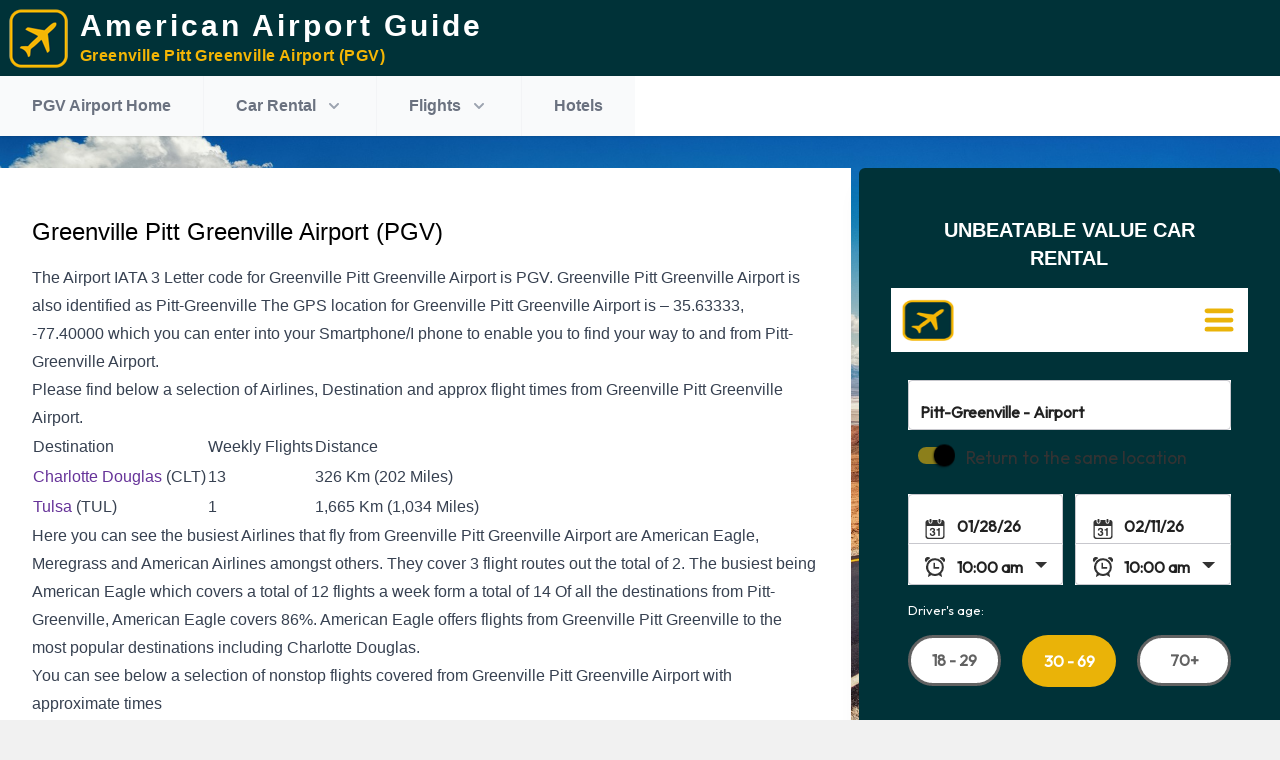

--- FILE ---
content_type: text/html; charset=utf-8
request_url: https://www.americanairportguide.com/pgv/
body_size: 28795
content:

<!doctype html>
<html>
<head>
    <meta charset="UTF-8" />
    <meta name="viewport" content="width=device-width, initial-scale=1.0" />
    <style>
        /*
! tailwindcss v3.0.23 | MIT License | https://tailwindcss.com
*/

/*
1. Prevent padding and border from affecting element width. (https://github.com/mozdevs/cssremedy/issues/4)
2. Allow adding a border to an element by just adding a border-width. (https://github.com/tailwindcss/tailwindcss/pull/116)
*/

*,
::before,
::after {
  box-sizing: border-box;
  /* 1 */
  border-width: 0;
  /* 2 */
  border-style: solid;
  /* 2 */
  border-color: #e5e7eb;
  /* 2 */
}

::before,
::after {
  --tw-content: '';
}

/*
1. Use a consistent sensible line-height in all browsers.
2. Prevent adjustments of font size after orientation changes in iOS.
3. Use a more readable tab size.
4. Use the user's configured `sans` font-family by default.
*/

html {
  line-height: 1.5;
  /* 1 */
  -webkit-text-size-adjust: 100%;
  /* 2 */
  -moz-tab-size: 4;
  /* 3 */
  -o-tab-size: 4;
     tab-size: 4;
  /* 3 */
  font-family: Outfit, ui-sans-serif, system-ui, -apple-system, BlinkMacSystemFont, "Segoe UI", Roboto, "Helvetica Neue", Arial, "Noto Sans", sans-serif, "Apple Color Emoji", "Segoe UI Emoji", "Segoe UI Symbol", "Noto Color Emoji";
  /* 4 */
}

/*
1. Remove the margin in all browsers.
2. Inherit line-height from `html` so users can set them as a class directly on the `html` element.
*/

body {
  margin: 0;
  /* 1 */
  line-height: inherit;
  /* 2 */
}

/*
1. Add the correct height in Firefox.
2. Correct the inheritance of border color in Firefox. (https://bugzilla.mozilla.org/show_bug.cgi?id=190655)
3. Ensure horizontal rules are visible by default.
*/

hr {
  height: 0;
  /* 1 */
  color: inherit;
  /* 2 */
  border-top-width: 1px;
  /* 3 */
}

/*
Add the correct text decoration in Chrome, Edge, and Safari.
*/

abbr:where([title]) {
  -webkit-text-decoration: underline dotted;
          text-decoration: underline dotted;
}

/*
Remove the default font size and weight for headings.
*/

h1,
h2,
h3,
h4,
h5,
h6 {
  font-size: inherit;
  font-weight: inherit;
}

/*
Reset links to optimize for opt-in styling instead of opt-out.
*/

a {
  color: inherit;
  text-decoration: inherit;
}

/*
Add the correct font weight in Edge and Safari.
*/

b,
strong {
  font-weight: bolder;
}

/*
1. Use the user's configured `mono` font family by default.
2. Correct the odd `em` font sizing in all browsers.
*/

code,
kbd,
samp,
pre {
  font-family: ui-monospace, SFMono-Regular, Menlo, Monaco, Consolas, "Liberation Mono", "Courier New", monospace;
  /* 1 */
  font-size: 1em;
  /* 2 */
}

/*
Add the correct font size in all browsers.
*/

small {
  font-size: 80%;
}

/*
Prevent `sub` and `sup` elements from affecting the line height in all browsers.
*/

sub,
sup {
  font-size: 75%;
  line-height: 0;
  position: relative;
  vertical-align: baseline;
}

sub {
  bottom: -0.25em;
}

sup {
  top: -0.5em;
}

/*
1. Remove text indentation from table contents in Chrome and Safari. (https://bugs.chromium.org/p/chromium/issues/detail?id=999088, https://bugs.webkit.org/show_bug.cgi?id=201297)
2. Correct table border color inheritance in all Chrome and Safari. (https://bugs.chromium.org/p/chromium/issues/detail?id=935729, https://bugs.webkit.org/show_bug.cgi?id=195016)
3. Remove gaps between table borders by default.
*/

table {
  text-indent: 0;
  /* 1 */
  border-color: inherit;
  /* 2 */
  border-collapse: collapse;
  /* 3 */
}

/*
1. Change the font styles in all browsers.
2. Remove the margin in Firefox and Safari.
3. Remove default padding in all browsers.
*/

button,
input,
optgroup,
select,
textarea {
  font-family: inherit;
  /* 1 */
  font-size: 100%;
  /* 1 */
  line-height: inherit;
  /* 1 */
  color: inherit;
  /* 1 */
  margin: 0;
  /* 2 */
  padding: 0;
  /* 3 */
}

/*
Remove the inheritance of text transform in Edge and Firefox.
*/

button,
select {
  text-transform: none;
}

/*
1. Correct the inability to style clickable types in iOS and Safari.
2. Remove default button styles.
*/

button,
[type='button'],
[type='reset'],
[type='submit'] {
  -webkit-appearance: button;
  /* 1 */
  background-color: transparent;
  /* 2 */
  background-image: none;
  /* 2 */
}

/*
Use the modern Firefox focus style for all focusable elements.
*/

:-moz-focusring {
  outline: auto;
}

/*
Remove the additional `:invalid` styles in Firefox. (https://github.com/mozilla/gecko-dev/blob/2f9eacd9d3d995c937b4251a5557d95d494c9be1/layout/style/res/forms.css#L728-L737)
*/

:-moz-ui-invalid {
  box-shadow: none;
}

/*
Add the correct vertical alignment in Chrome and Firefox.
*/

progress {
  vertical-align: baseline;
}

/*
Correct the cursor style of increment and decrement buttons in Safari.
*/

::-webkit-inner-spin-button,
::-webkit-outer-spin-button {
  height: auto;
}

/*
1. Correct the odd appearance in Chrome and Safari.
2. Correct the outline style in Safari.
*/

[type='search'] {
  -webkit-appearance: textfield;
  /* 1 */
  outline-offset: -2px;
  /* 2 */
}

/*
Remove the inner padding in Chrome and Safari on macOS.
*/

::-webkit-search-decoration {
  -webkit-appearance: none;
}

/*
1. Correct the inability to style clickable types in iOS and Safari.
2. Change font properties to `inherit` in Safari.
*/

::-webkit-file-upload-button {
  -webkit-appearance: button;
  /* 1 */
  font: inherit;
  /* 2 */
}

/*
Add the correct display in Chrome and Safari.
*/

summary {
  display: list-item;
}

/*
Removes the default spacing and border for appropriate elements.
*/

blockquote,
dl,
dd,
h1,
h2,
h3,
h4,
h5,
h6,
hr,
figure,
p,
pre {
  margin: 0;
}

fieldset {
  margin: 0;
  padding: 0;
}

legend {
  padding: 0;
}

ol,
ul,
menu {
  list-style: none;
  margin: 0;
  padding: 0;
}

/*
Prevent resizing textareas horizontally by default.
*/

textarea {
  resize: vertical;
}

/*
1. Reset the default placeholder opacity in Firefox. (https://github.com/tailwindlabs/tailwindcss/issues/3300)
2. Set the default placeholder color to the user's configured gray 400 color.
*/

input::-moz-placeholder, textarea::-moz-placeholder {
  opacity: 1;
  /* 1 */
  color: #9ca3af;
  /* 2 */
}

input::placeholder,
textarea::placeholder {
  opacity: 1;
  /* 1 */
  color: #9ca3af;
  /* 2 */
}

/*
Set the default cursor for buttons.
*/

button,
[role="button"] {
  cursor: pointer;
}

/*
Make sure disabled buttons don't get the pointer cursor.
*/

:disabled {
  cursor: default;
}

/*
1. Make replaced elements `display: block` by default. (https://github.com/mozdevs/cssremedy/issues/14)
2. Add `vertical-align: middle` to align replaced elements more sensibly by default. (https://github.com/jensimmons/cssremedy/issues/14#issuecomment-634934210)
   This can trigger a poorly considered lint error in some tools but is included by design.
*/

img,
svg,
video,
canvas,
audio,
iframe,
embed,
object {
  display: block;
  /* 1 */
  vertical-align: middle;
  /* 2 */
}

/*
Constrain images and videos to the parent width and preserve their intrinsic aspect ratio. (https://github.com/mozdevs/cssremedy/issues/14)
*/

img,
video {
  max-width: 100%;
  height: auto;
}

/*
Ensure the default browser behavior of the `hidden` attribute.
*/

[hidden] {
  display: none;
}

/* latin */

*, ::before, ::after {
  --tw-translate-x: 0;
  --tw-translate-y: 0;
  --tw-rotate: 0;
  --tw-skew-x: 0;
  --tw-skew-y: 0;
  --tw-scale-x: 1;
  --tw-scale-y: 1;
  --tw-pan-x:  ;
  --tw-pan-y:  ;
  --tw-pinch-zoom:  ;
  --tw-scroll-snap-strictness: proximity;
  --tw-ordinal:  ;
  --tw-slashed-zero:  ;
  --tw-numeric-figure:  ;
  --tw-numeric-spacing:  ;
  --tw-numeric-fraction:  ;
  --tw-ring-inset:  ;
  --tw-ring-offset-width: 0px;
  --tw-ring-offset-color: #fff;
  --tw-ring-color: rgb(59 130 246 / 0.5);
  --tw-ring-offset-shadow: 0 0 #0000;
  --tw-ring-shadow: 0 0 #0000;
  --tw-shadow: 0 0 #0000;
  --tw-shadow-colored: 0 0 #0000;
  --tw-blur:  ;
  --tw-brightness:  ;
  --tw-contrast:  ;
  --tw-grayscale:  ;
  --tw-hue-rotate:  ;
  --tw-invert:  ;
  --tw-saturate:  ;
  --tw-sepia:  ;
  --tw-drop-shadow:  ;
  --tw-backdrop-blur:  ;
  --tw-backdrop-brightness:  ;
  --tw-backdrop-contrast:  ;
  --tw-backdrop-grayscale:  ;
  --tw-backdrop-hue-rotate:  ;
  --tw-backdrop-invert:  ;
  --tw-backdrop-opacity:  ;
  --tw-backdrop-saturate:  ;
  --tw-backdrop-sepia:  ;
}

.container {
  width: 100%;
}

@media (min-width: 640px) {
  .container {
    max-width: 640px;
  }
}

@media (min-width: 768px) {
  .container {
    max-width: 768px;
  }
}

@media (min-width: 1024px) {
  .container {
    max-width: 1024px;
  }
}

@media (min-width: 1280px) {
  .container {
    max-width: 1280px;
  }
}

@media (min-width: 1536px) {
  .container {
    max-width: 1536px;
  }
}

.prose {
  color: var(--tw-prose-body);
  max-width: 65ch;
}

.prose :where([class~="lead"]):not(:where([class~="not-prose"] *)) {
  color: var(--tw-prose-lead);
  font-size: 1.25em;
  line-height: 1.6;
  margin-top: 1.2em;
  margin-bottom: 1.2em;
}

.prose :where(a):not(:where([class~="not-prose"] *)) {
  color: var(--tw-prose-links);
  text-decoration: underline;
  font-weight: 500;
}

.prose :where(strong):not(:where([class~="not-prose"] *)) {
  color: var(--tw-prose-bold);
  font-weight: 600;
}

.prose :where(ol):not(:where([class~="not-prose"] *)) {
  list-style-type: decimal;
  padding-left: 1.625em;
}

.prose :where(ol[type="A"]):not(:where([class~="not-prose"] *)) {
  list-style-type: upper-alpha;
}

.prose :where(ol[type="a"]):not(:where([class~="not-prose"] *)) {
  list-style-type: lower-alpha;
}

.prose :where(ol[type="A" s]):not(:where([class~="not-prose"] *)) {
  list-style-type: upper-alpha;
}

.prose :where(ol[type="a" s]):not(:where([class~="not-prose"] *)) {
  list-style-type: lower-alpha;
}

.prose :where(ol[type="I"]):not(:where([class~="not-prose"] *)) {
  list-style-type: upper-roman;
}

.prose :where(ol[type="i"]):not(:where([class~="not-prose"] *)) {
  list-style-type: lower-roman;
}

.prose :where(ol[type="I" s]):not(:where([class~="not-prose"] *)) {
  list-style-type: upper-roman;
}

.prose :where(ol[type="i" s]):not(:where([class~="not-prose"] *)) {
  list-style-type: lower-roman;
}

.prose :where(ol[type="1"]):not(:where([class~="not-prose"] *)) {
  list-style-type: decimal;
}

.prose :where(ul):not(:where([class~="not-prose"] *)) {
  list-style-type: disc;
  padding-left: 1.625em;
}

.prose :where(ol > li):not(:where([class~="not-prose"] *))::marker {
  font-weight: 400;
  color: var(--tw-prose-counters);
}

.prose :where(ul > li):not(:where([class~="not-prose"] *))::marker {
  color: var(--tw-prose-bullets);
}

.prose :where(hr):not(:where([class~="not-prose"] *)) {
  border-color: var(--tw-prose-hr);
  border-top-width: 1px;
  margin-top: 3em;
  margin-bottom: 3em;
}

.prose :where(blockquote):not(:where([class~="not-prose"] *)) {
  font-weight: 500;
  font-style: italic;
  color: var(--tw-prose-quotes);
  border-left-width: 0.25rem;
  border-left-color: var(--tw-prose-quote-borders);
  quotes: "\201C""\201D""\2018""\2019";
  margin-top: 1.6em;
  margin-bottom: 1.6em;
  padding-left: 1em;
}

.prose :where(blockquote p:first-of-type):not(:where([class~="not-prose"] *))::before {
  content: open-quote;
}

.prose :where(blockquote p:last-of-type):not(:where([class~="not-prose"] *))::after {
  content: close-quote;
}

.prose :where(h1):not(:where([class~="not-prose"] *)) {
  color: var(--tw-prose-headings);
  font-weight: 800;
  font-size: 2.25em;
  margin-top: 0;
  margin-bottom: 0.8888889em;
  line-height: 1.1111111;
}

.prose :where(h1 strong):not(:where([class~="not-prose"] *)) {
  font-weight: 900;
}

.prose :where(h2):not(:where([class~="not-prose"] *)) {
  color: var(--tw-prose-headings);
  font-weight: 700;
  font-size: 1.5em;
  margin-top: 2em;
  margin-bottom: 1em;
  line-height: 1.3333333;
}

.prose :where(h2 strong):not(:where([class~="not-prose"] *)) {
  font-weight: 800;
}

.prose :where(h3):not(:where([class~="not-prose"] *)) {
  color: var(--tw-prose-headings);
  font-weight: 600;
  font-size: 1.25em;
  margin-top: 1.6em;
  margin-bottom: 0.6em;
  line-height: 1.6;
}

.prose :where(h3 strong):not(:where([class~="not-prose"] *)) {
  font-weight: 700;
}

.prose :where(h4):not(:where([class~="not-prose"] *)) {
  color: var(--tw-prose-headings);
  font-weight: 600;
  margin-top: 1.5em;
  margin-bottom: 0.5em;
  line-height: 1.5;
}

.prose :where(h4 strong):not(:where([class~="not-prose"] *)) {
  font-weight: 700;
}

.prose :where(figure > *):not(:where([class~="not-prose"] *)) {
  margin-top: 0;
  margin-bottom: 0;
}

.prose :where(figcaption):not(:where([class~="not-prose"] *)) {
  color: var(--tw-prose-captions);
  font-size: 0.875em;
  line-height: 1.4285714;
  margin-top: 0.8571429em;
}

.prose :where(code):not(:where([class~="not-prose"] *)) {
  color: var(--tw-prose-code);
  font-weight: 600;
  font-size: 0.875em;
}

.prose :where(code):not(:where([class~="not-prose"] *))::before {
  content: "`";
}

.prose :where(code):not(:where([class~="not-prose"] *))::after {
  content: "`";
}

.prose :where(a code):not(:where([class~="not-prose"] *)) {
  color: var(--tw-prose-links);
}

.prose :where(pre):not(:where([class~="not-prose"] *)) {
  color: var(--tw-prose-pre-code);
  background-color: var(--tw-prose-pre-bg);
  overflow-x: auto;
  font-weight: 400;
  font-size: 0.875em;
  line-height: 1.7142857;
  margin-top: 1.7142857em;
  margin-bottom: 1.7142857em;
  border-radius: 0.375rem;
  padding-top: 0.8571429em;
  padding-right: 1.1428571em;
  padding-bottom: 0.8571429em;
  padding-left: 1.1428571em;
}

.prose :where(pre code):not(:where([class~="not-prose"] *)) {
  background-color: transparent;
  border-width: 0;
  border-radius: 0;
  padding: 0;
  font-weight: inherit;
  color: inherit;
  font-size: inherit;
  font-family: inherit;
  line-height: inherit;
}

.prose :where(pre code):not(:where([class~="not-prose"] *))::before {
  content: none;
}

.prose :where(pre code):not(:where([class~="not-prose"] *))::after {
  content: none;
}

.prose :where(table):not(:where([class~="not-prose"] *)) {
  width: 100%;
  table-layout: auto;
  text-align: left;
  margin-top: 2em;
  margin-bottom: 2em;
  font-size: 0.875em;
  line-height: 1.7142857;
}

.prose :where(thead):not(:where([class~="not-prose"] *)) {
  border-bottom-width: 1px;
  border-bottom-color: var(--tw-prose-th-borders);
}

.prose :where(thead th):not(:where([class~="not-prose"] *)) {
  color: var(--tw-prose-headings);
  font-weight: 600;
  vertical-align: bottom;
  padding-right: 0.5714286em;
  padding-bottom: 0.5714286em;
  padding-left: 0.5714286em;
}

.prose :where(tbody tr):not(:where([class~="not-prose"] *)) {
  border-bottom-width: 1px;
  border-bottom-color: var(--tw-prose-td-borders);
}

.prose :where(tbody tr:last-child):not(:where([class~="not-prose"] *)) {
  border-bottom-width: 0;
}

.prose :where(tbody td):not(:where([class~="not-prose"] *)) {
  vertical-align: baseline;
  padding-top: 0.5714286em;
  padding-right: 0.5714286em;
  padding-bottom: 0.5714286em;
  padding-left: 0.5714286em;
}

.prose {
  --tw-prose-body: #374151;
  --tw-prose-headings: #111827;
  --tw-prose-lead: #4b5563;
  --tw-prose-links: #111827;
  --tw-prose-bold: #111827;
  --tw-prose-counters: #6b7280;
  --tw-prose-bullets: #d1d5db;
  --tw-prose-hr: #e5e7eb;
  --tw-prose-quotes: #111827;
  --tw-prose-quote-borders: #e5e7eb;
  --tw-prose-captions: #6b7280;
  --tw-prose-code: #111827;
  --tw-prose-pre-code: #e5e7eb;
  --tw-prose-pre-bg: #1f2937;
  --tw-prose-th-borders: #d1d5db;
  --tw-prose-td-borders: #e5e7eb;
  --tw-prose-invert-body: #d1d5db;
  --tw-prose-invert-headings: #fff;
  --tw-prose-invert-lead: #9ca3af;
  --tw-prose-invert-links: #fff;
  --tw-prose-invert-bold: #fff;
  --tw-prose-invert-counters: #9ca3af;
  --tw-prose-invert-bullets: #4b5563;
  --tw-prose-invert-hr: #374151;
  --tw-prose-invert-quotes: #f3f4f6;
  --tw-prose-invert-quote-borders: #374151;
  --tw-prose-invert-captions: #9ca3af;
  --tw-prose-invert-code: #fff;
  --tw-prose-invert-pre-code: #d1d5db;
  --tw-prose-invert-pre-bg: rgb(0 0 0 / 50%);
  --tw-prose-invert-th-borders: #4b5563;
  --tw-prose-invert-td-borders: #374151;
  font-size: 1rem;
  line-height: 1.75;
}

.prose :where(p):not(:where([class~="not-prose"] *)) {
  margin-top: 1.25em;
  margin-top: 0;
  margin-bottom: 1em;
}

.prose :where(img):not(:where([class~="not-prose"] *)) {
  margin-top: 2em;
  margin-top: 0;
  margin-bottom: 1em;
}

.prose :where(video):not(:where([class~="not-prose"] *)) {
  margin-top: 2em;
  margin-bottom: 2em;
}

.prose :where(figure):not(:where([class~="not-prose"] *)) {
  margin-top: 2em;
  margin-bottom: 2em;
}

.prose :where(h2 code):not(:where([class~="not-prose"] *)) {
  font-size: 0.875em;
}

.prose :where(h3 code):not(:where([class~="not-prose"] *)) {
  font-size: 0.9em;
}

.prose :where(li):not(:where([class~="not-prose"] *)) {
  margin-top: 0.5em;
  margin-bottom: 0.5em;
}

.prose :where(ol > li):not(:where([class~="not-prose"] *)) {
  padding-left: 0.375em;
}

.prose :where(ul > li):not(:where([class~="not-prose"] *)) {
  padding-left: 0.375em;
}

.prose > :where(ul > li p):not(:where([class~="not-prose"] *)) {
  margin-top: 0.75em;
  margin-bottom: 0.75em;
}

.prose > :where(ul > li > *:first-child):not(:where([class~="not-prose"] *)) {
  margin-top: 1.25em;
}

.prose > :where(ul > li > *:last-child):not(:where([class~="not-prose"] *)) {
  margin-bottom: 1.25em;
}

.prose > :where(ol > li > *:first-child):not(:where([class~="not-prose"] *)) {
  margin-top: 1.25em;
}

.prose > :where(ol > li > *:last-child):not(:where([class~="not-prose"] *)) {
  margin-bottom: 1.25em;
}

.prose :where(ul ul, ul ol, ol ul, ol ol):not(:where([class~="not-prose"] *)) {
  margin-top: 0.75em;
  margin-bottom: 0.75em;
}

.prose :where(hr + *):not(:where([class~="not-prose"] *)) {
  margin-top: 0;
}

.prose :where(h2 + *):not(:where([class~="not-prose"] *)) {
  margin-top: 0;
}

.prose :where(h3 + *):not(:where([class~="not-prose"] *)) {
  margin-top: 0;
}

.prose :where(h4 + *):not(:where([class~="not-prose"] *)) {
  margin-top: 0;
}

.prose :where(thead th:first-child):not(:where([class~="not-prose"] *)) {
  padding-left: 0;
}

.prose :where(thead th:last-child):not(:where([class~="not-prose"] *)) {
  padding-right: 0;
}

.prose :where(tbody td:first-child):not(:where([class~="not-prose"] *)) {
  padding-left: 0;
}

.prose :where(tbody td:last-child):not(:where([class~="not-prose"] *)) {
  padding-right: 0;
}

.prose > :where(:first-child):not(:where([class~="not-prose"] *)) {
  margin-top: 0;
}

.prose > :where(:last-child):not(:where([class~="not-prose"] *)) {
  margin-bottom: 0;
}

.prose-teal {
  --tw-prose-links: #0d9488;
  --tw-prose-invert-links: #14b8a6;
}

.sr-only {
  position: absolute;
  width: 1px;
  height: 1px;
  padding: 0;
  margin: -1px;
  overflow: hidden;
  clip: rect(0, 0, 0, 0);
  white-space: nowrap;
  border-width: 0;
}

.pointer-events-none {
  pointer-events: none;
}

.static {
  position: static;
}

.fixed {
  position: fixed;
}

.absolute {
  position: absolute;
}

.relative {
  position: relative;
}

.sticky {
  position: -webkit-sticky;
  position: sticky;
}

.inset-0 {
  top: 0px;
  right: 0px;
  bottom: 0px;
  left: 0px;
}

.inset-x-0 {
  left: 0px;
  right: 0px;
}

.top-0 {
  top: 0px;
}

.bottom-5 {
  bottom: 1.25rem;
}

.right-5 {
  right: 1.25rem;
}

.top-full {
  top: 100%;
}

.top-1 {
  top: 0.25rem;
}

.right-1 {
  right: 0.25rem;
}

.bottom-0 {
  bottom: 0px;
}

.left-1\/2 {
  left: 50%;
}

.left-0 {
  left: 0px;
}

.z-30 {
  z-index: 30;
}

.z-20 {
  z-index: 20;
}

.z-10 {
  z-index: 10;
}

.z-50 {
  z-index: 50;
}

.order-2 {
  order: 2;
}

.order-1 {
  order: 1;
}

.order-first {
  order: -9999;
}

.col-span-2 {
  grid-column: span 2 / span 2;
}

.col-span-1 {
  grid-column: span 1 / span 1;
}

.col-span-12 {
  grid-column: span 12 / span 12;
}

.m-4 {
  margin: 1rem;
}

.-m-3 {
  margin: -0.75rem;
}

.-my-2 {
  margin-top: -0.5rem;
  margin-bottom: -0.5rem;
}

.-mx-4 {
  margin-left: -1rem;
  margin-right: -1rem;
}

.mx-auto {
  margin-left: auto;
  margin-right: auto;
}

.my-6 {
  margin-top: 1.5rem;
  margin-bottom: 1.5rem;
}

.my-0 {
  margin-top: 0px;
  margin-bottom: 0px;
}

.my-4 {
  margin-top: 1rem;
  margin-bottom: 1rem;
}

.mt-2 {
  margin-top: 0.5rem;
}

.mt-1 {
  margin-top: 0.25rem;
}

.mt-4 {
  margin-top: 1rem;
}

.ml-1 {
  margin-left: 0.25rem;
}

.ml-2 {
  margin-left: 0.5rem;
}

.ml-4 {
  margin-left: 1rem;
}

.mt-8 {
  margin-top: 2rem;
}

.mb-8 {
  margin-bottom: 2rem;
}

.mb-3 {
  margin-bottom: 0.75rem;
}

.-ml-1 {
  margin-left: -0.25rem;
}

.mr-2 {
  margin-right: 0.5rem;
}

.ml-auto {
  margin-left: auto;
}

.mb-6 {
  margin-bottom: 1.5rem;
}

.mb-4 {
  margin-bottom: 1rem;
}

.mr-1 {
  margin-right: 0.25rem;
}

.mt-0 {
  margin-top: 0px;
}

.ml-3 {
  margin-left: 0.75rem;
}

.mb-2 {
  margin-bottom: 0.5rem;
}

.-mr-2 {
  margin-right: -0.5rem;
}

.-mt-2 {
  margin-top: -0.5rem;
}

.mt-10 {
  margin-top: 2.5rem;
}

.mb-1 {
  margin-bottom: 0.25rem;
}

.mb-0 {
  margin-bottom: 0px;
}

.\!mt-1 {
  margin-top: 0.25rem !important;
}

.-mb-px {
  margin-bottom: -1px;
}

.-ml-0\.5 {
  margin-left: -0.125rem;
}

.-ml-0 {
  margin-left: -0px;
}

.mt-3 {
  margin-top: 0.75rem;
}

.block {
  display: block;
}

.inline-block {
  display: inline-block;
}

.flex {
  display: flex;
}

.inline-flex {
  display: inline-flex;
}

.table {
  display: table;
}

.grid {
  display: grid;
}

.hidden {
  display: none;
}

.aspect-video {
  aspect-ratio: 16 / 9;
}

.h-\[180px\] {
  height: 180px;
}

.h-6 {
  height: 1.5rem;
}

.h-8 {
  height: 2rem;
}

.h-full {
  height: 100%;
}

.h-20 {
  height: 5rem;
}

.h-5 {
  height: 1.25rem;
}

.h-\[400px\] {
  height: 400px;
}

.h-12 {
  height: 3rem;
}

.h-\[340px\] {
  height: 340px;
}

.h-4 {
  height: 1rem;
}

.h-16 {
  height: 4rem;
}

.h-\[60px\] {
  height: 60px;
}

.h-3 {
  height: 0.75rem;
}

.h-min {
  height: -webkit-min-content;
  height: -moz-min-content;
  height: min-content;
}

.h-screen {
  height: 100vh;
}

.h-\[100px\] {
  height: 100px;
}

.h-\[240px\] {
  height: 240px;
}

.max-h-80 {
  max-height: 20rem;
}

.min-h-screen {
  min-height: 100vh;
}

.min-h-\[100px\] {
  min-height: 100px;
}

.min-h-\[290px\] {
  min-height: 290px;
}

.min-h-\[24rem\] {
  min-height: 24rem;
}

.min-h-\[475px\] {
  min-height: 475px;
}

.min-h-\[215px\] {
  min-height: 215px;
}

.min-h-\[500px\] {
  min-height: 500px;
}

.min-h-\[350px\] {
  min-height: 350px;
}

.min-h-\[430px\] {
  min-height: 430px;
}

.min-h-\[32rem\] {
  min-height: 32rem;
}

.min-h-\[200px\] {
  min-height: 200px;
}

.min-h-\[130px\] {
  min-height: 130px;
}

.min-h-\[140px\] {
  min-height: 140px;
}

.w-1\/2 {
  width: 50%;
}

.w-full {
  width: 100%;
}

.w-6 {
  width: 1.5rem;
}

.w-8 {
  width: 2rem;
}

.w-20 {
  width: 5rem;
}

.w-\[200px\] {
  width: 200px;
}

.w-5 {
  width: 1.25rem;
}

.w-12 {
  width: 3rem;
}

.w-\[350px\] {
  width: 350px;
}

.w-2\/3 {
  width: 66.666667%;
}

.w-4 {
  width: 1rem;
}

.w-3\/4 {
  width: 75%;
}

.w-16 {
  width: 4rem;
}

.w-52 {
  width: 13rem;
}

.w-3 {
  width: 0.75rem;
}

.w-screen {
  width: 100vw;
}

.w-\[250px\] {
  width: 250px;
}

.w-\[300px\] {
  width: 300px;
}

.w-\[150px\] {
  width: 150px;
}

.min-w-full {
  min-width: 100%;
}

.min-w-\[125px\] {
  min-width: 125px;
}

.min-w-0 {
  min-width: 0px;
}

.max-w-7xl {
  max-width: 80rem;
}

.max-w-2xl {
  max-width: 42rem;
}

.max-w-\[1000px\] {
  max-width: 1000px;
}

.max-w-4xl {
  max-width: 56rem;
}

.max-w-full {
  max-width: 100%;
}

.flex-shrink-0 {
  flex-shrink: 0;
}

.shrink-0 {
  flex-shrink: 0;
}

.grow-0 {
  flex-grow: 0;
}

.basis-1\/4 {
  flex-basis: 25%;
}

.table-auto {
  table-layout: auto;
}

.origin-top-right {
  transform-origin: top right;
}

.-translate-x-1\/2 {
  --tw-translate-x: -50%;
  transform: translate(var(--tw-translate-x), var(--tw-translate-y)) rotate(var(--tw-rotate)) skewX(var(--tw-skew-x)) skewY(var(--tw-skew-y)) scaleX(var(--tw-scale-x)) scaleY(var(--tw-scale-y));
}

.-translate-y-1 {
  --tw-translate-y: -0.25rem;
  transform: translate(var(--tw-translate-x), var(--tw-translate-y)) rotate(var(--tw-rotate)) skewX(var(--tw-skew-x)) skewY(var(--tw-skew-y)) scaleX(var(--tw-scale-x)) scaleY(var(--tw-scale-y));
}

.translate-y-0 {
  --tw-translate-y: 0px;
  transform: translate(var(--tw-translate-x), var(--tw-translate-y)) rotate(var(--tw-rotate)) skewX(var(--tw-skew-x)) skewY(var(--tw-skew-y)) scaleX(var(--tw-scale-x)) scaleY(var(--tw-scale-y));
}

.translate-y-1 {
  --tw-translate-y: 0.25rem;
  transform: translate(var(--tw-translate-x), var(--tw-translate-y)) rotate(var(--tw-rotate)) skewX(var(--tw-skew-x)) skewY(var(--tw-skew-y)) scaleX(var(--tw-scale-x)) scaleY(var(--tw-scale-y));
}

.rotate-45 {
  --tw-rotate: 45deg;
  transform: translate(var(--tw-translate-x), var(--tw-translate-y)) rotate(var(--tw-rotate)) skewX(var(--tw-skew-x)) skewY(var(--tw-skew-y)) scaleX(var(--tw-scale-x)) scaleY(var(--tw-scale-y));
}

.rotate-180 {
  --tw-rotate: 180deg;
  transform: translate(var(--tw-translate-x), var(--tw-translate-y)) rotate(var(--tw-rotate)) skewX(var(--tw-skew-x)) skewY(var(--tw-skew-y)) scaleX(var(--tw-scale-x)) scaleY(var(--tw-scale-y));
}

.scale-y-90 {
  --tw-scale-y: .9;
  transform: translate(var(--tw-translate-x), var(--tw-translate-y)) rotate(var(--tw-rotate)) skewX(var(--tw-skew-x)) skewY(var(--tw-skew-y)) scaleX(var(--tw-scale-x)) scaleY(var(--tw-scale-y));
}

.scale-y-100 {
  --tw-scale-y: 1;
  transform: translate(var(--tw-translate-x), var(--tw-translate-y)) rotate(var(--tw-rotate)) skewX(var(--tw-skew-x)) skewY(var(--tw-skew-y)) scaleX(var(--tw-scale-x)) scaleY(var(--tw-scale-y));
}

.transform {
  transform: translate(var(--tw-translate-x), var(--tw-translate-y)) rotate(var(--tw-rotate)) skewX(var(--tw-skew-x)) skewY(var(--tw-skew-y)) scaleX(var(--tw-scale-x)) scaleY(var(--tw-scale-y));
}

@-webkit-keyframes spin {
  to {
    transform: rotate(360deg);
  }
}

@keyframes spin {
  to {
    transform: rotate(360deg);
  }
}

.animate-spin {
  -webkit-animation: spin 1s linear infinite;
          animation: spin 1s linear infinite;
}

@-webkit-keyframes pulse {
  50% {
    opacity: .5;
  }
}

@keyframes pulse {
  50% {
    opacity: .5;
  }
}

.animate-pulse {
  -webkit-animation: pulse 2s cubic-bezier(0.4, 0, 0.6, 1) infinite;
          animation: pulse 2s cubic-bezier(0.4, 0, 0.6, 1) infinite;
}

.cursor-pointer {
  cursor: pointer;
}

.resize {
  resize: both;
}

.snap-x {
  scroll-snap-type: x var(--tw-scroll-snap-strictness);
}

.snap-y {
  scroll-snap-type: y var(--tw-scroll-snap-strictness);
}

.snap-start {
  scroll-snap-align: start;
}

.list-outside {
  list-style-position: outside;
}

.list-disc {
  list-style-type: disc;
}

.columns-auto {
  -moz-columns: auto;
       columns: auto;
}

.auto-rows-max {
  grid-auto-rows: -webkit-max-content;
  grid-auto-rows: max-content;
}

.grid-cols-1 {
  grid-template-columns: repeat(1, minmax(0, 1fr));
}

.grid-cols-3 {
  grid-template-columns: repeat(3, minmax(0, 1fr));
}

.grid-cols-2 {
  grid-template-columns: repeat(2, minmax(0, 1fr));
}

.grid-cols-12 {
  grid-template-columns: repeat(12, minmax(0, 1fr));
}

.flex-row {
  flex-direction: row;
}

.flex-col {
  flex-direction: column;
}

.flex-wrap {
  flex-wrap: wrap;
}

.place-content-center {
  place-content: center;
}

.place-items-center {
  place-items: center;
}

.content-end {
  align-content: flex-end;
}

.items-start {
  align-items: flex-start;
}

.items-center {
  align-items: center;
}

.justify-start {
  justify-content: flex-start;
}

.justify-end {
  justify-content: flex-end;
}

.justify-center {
  justify-content: center;
}

.justify-between {
  justify-content: space-between;
}

.justify-around {
  justify-content: space-around;
}

.gap-2 {
  gap: 0.5rem;
}

.gap-4 {
  gap: 1rem;
}

.gap-6 {
  gap: 1.5rem;
}

.gap-x-2 {
  -moz-column-gap: 0.5rem;
       column-gap: 0.5rem;
}

.space-y-2 > :not([hidden]) ~ :not([hidden]) {
  --tw-space-y-reverse: 0;
  margin-top: calc(0.5rem * calc(1 - var(--tw-space-y-reverse)));
  margin-bottom: calc(0.5rem * var(--tw-space-y-reverse));
}

.space-y-8 > :not([hidden]) ~ :not([hidden]) {
  --tw-space-y-reverse: 0;
  margin-top: calc(2rem * calc(1 - var(--tw-space-y-reverse)));
  margin-bottom: calc(2rem * var(--tw-space-y-reverse));
}

.space-y-4 > :not([hidden]) ~ :not([hidden]) {
  --tw-space-y-reverse: 0;
  margin-top: calc(1rem * calc(1 - var(--tw-space-y-reverse)));
  margin-bottom: calc(1rem * var(--tw-space-y-reverse));
}

.space-y-1 > :not([hidden]) ~ :not([hidden]) {
  --tw-space-y-reverse: 0;
  margin-top: calc(0.25rem * calc(1 - var(--tw-space-y-reverse)));
  margin-bottom: calc(0.25rem * var(--tw-space-y-reverse));
}

.space-x-8 > :not([hidden]) ~ :not([hidden]) {
  --tw-space-x-reverse: 0;
  margin-right: calc(2rem * var(--tw-space-x-reverse));
  margin-left: calc(2rem * calc(1 - var(--tw-space-x-reverse)));
}

.space-x-2 > :not([hidden]) ~ :not([hidden]) {
  --tw-space-x-reverse: 0;
  margin-right: calc(0.5rem * var(--tw-space-x-reverse));
  margin-left: calc(0.5rem * calc(1 - var(--tw-space-x-reverse)));
}

.space-y-6 > :not([hidden]) ~ :not([hidden]) {
  --tw-space-y-reverse: 0;
  margin-top: calc(1.5rem * calc(1 - var(--tw-space-y-reverse)));
  margin-bottom: calc(1.5rem * var(--tw-space-y-reverse));
}

.divide-y > :not([hidden]) ~ :not([hidden]) {
  --tw-divide-y-reverse: 0;
  border-top-width: calc(1px * calc(1 - var(--tw-divide-y-reverse)));
  border-bottom-width: calc(1px * var(--tw-divide-y-reverse));
}

.divide-x > :not([hidden]) ~ :not([hidden]) {
  --tw-divide-x-reverse: 0;
  border-right-width: calc(1px * var(--tw-divide-x-reverse));
  border-left-width: calc(1px * calc(1 - var(--tw-divide-x-reverse)));
}

.divide-y-2 > :not([hidden]) ~ :not([hidden]) {
  --tw-divide-y-reverse: 0;
  border-top-width: calc(2px * calc(1 - var(--tw-divide-y-reverse)));
  border-bottom-width: calc(2px * var(--tw-divide-y-reverse));
}

.divide-gray-300 > :not([hidden]) ~ :not([hidden]) {
  --tw-divide-opacity: 1;
  border-color: rgb(209 213 219 / var(--tw-divide-opacity));
}

.divide-gray-200 > :not([hidden]) ~ :not([hidden]) {
  --tw-divide-opacity: 1;
  border-color: rgb(229 231 235 / var(--tw-divide-opacity));
}

.divide-gray-100 > :not([hidden]) ~ :not([hidden]) {
  --tw-divide-opacity: 1;
  border-color: rgb(243 244 246 / var(--tw-divide-opacity));
}

.divide-gray-50 > :not([hidden]) ~ :not([hidden]) {
  --tw-divide-opacity: 1;
  border-color: rgb(249 250 251 / var(--tw-divide-opacity));
}

.overflow-auto {
  overflow: auto;
}

.overflow-hidden {
  overflow: hidden;
}

.overflow-x-auto {
  overflow-x: auto;
}

.overflow-y-auto {
  overflow-y: auto;
}

.overflow-y-hidden {
  overflow-y: hidden;
}

.truncate {
  overflow: hidden;
  text-overflow: ellipsis;
  white-space: nowrap;
}

.whitespace-nowrap {
  white-space: nowrap;
}

.break-words {
  overflow-wrap: break-word;
}

.rounded-md {
  border-radius: 0.375rem;
}

.rounded-lg {
  border-radius: 0.5rem;
}

.rounded {
  border-radius: 0.25rem;
}

.rounded-t-md {
  border-top-left-radius: 0.375rem;
  border-top-right-radius: 0.375rem;
}

.border {
  border-width: 1px;
}

.border-t {
  border-top-width: 1px;
}

.border-b {
  border-bottom-width: 1px;
}

.border-b-2 {
  border-bottom-width: 2px;
}

.border-gray-200 {
  --tw-border-opacity: 1;
  border-color: rgb(229 231 235 / var(--tw-border-opacity));
}

.border-transparent {
  border-color: transparent;
}

.border-yellow-50 {
  --tw-border-opacity: 1;
  border-color: rgb(254 251 243 / var(--tw-border-opacity));
}

.border-gray-300 {
  --tw-border-opacity: 1;
  border-color: rgb(209 213 219 / var(--tw-border-opacity));
}

.border-white {
  --tw-border-opacity: 1;
  border-color: rgb(255 255 255 / var(--tw-border-opacity));
}

.border-gray-50 {
  --tw-border-opacity: 1;
  border-color: rgb(249 250 251 / var(--tw-border-opacity));
}

.border-gray-100 {
  --tw-border-opacity: 1;
  border-color: rgb(243 244 246 / var(--tw-border-opacity));
}

.border-teal-200 {
  --tw-border-opacity: 1;
  border-color: rgb(191 214 212 / var(--tw-border-opacity));
}

.border-teal-100 {
  --tw-border-opacity: 1;
  border-color: rgb(230 238 238 / var(--tw-border-opacity));
}

.border-yellow-100 {
  --tw-border-opacity: 1;
  border-color: rgb(254 248 230 / var(--tw-border-opacity));
}

.bg-white {
  --tw-bg-opacity: 1;
  background-color: rgb(255 255 255 / var(--tw-bg-opacity));
}

.bg-teal-900 {
  --tw-bg-opacity: 1;
  background-color: rgb(0 44 41 / var(--tw-bg-opacity));
}

.bg-gray-50 {
  --tw-bg-opacity: 1;
  background-color: rgb(249 250 251 / var(--tw-bg-opacity));
}

.bg-teal-100 {
  --tw-bg-opacity: 1;
  background-color: rgb(230 238 238 / var(--tw-bg-opacity));
}

.bg-teal-600 {
  --tw-bg-opacity: 1;
  background-color: rgb(0 80 75 / var(--tw-bg-opacity));
}

.bg-gray-500 {
  --tw-bg-opacity: 1;
  background-color: rgb(107 114 128 / var(--tw-bg-opacity));
}

.bg-gray-100 {
  --tw-bg-opacity: 1;
  background-color: rgb(243 244 246 / var(--tw-bg-opacity));
}

.bg-teal-dark-500 {
  --tw-bg-opacity: 1;
  background-color: rgb(0 56 62 / var(--tw-bg-opacity));
}

.bg-sky-800 {
  --tw-bg-opacity: 1;
  background-color: rgb(7 89 133 / var(--tw-bg-opacity));
}

.bg-yellow-600 {
  --tw-bg-opacity: 1;
  background-color: rgb(220 164 5 / var(--tw-bg-opacity));
}

.bg-black {
  --tw-bg-opacity: 1;
  background-color: rgb(0 0 0 / var(--tw-bg-opacity));
}

.bg-teal-dark-600 {
  --tw-bg-opacity: 1;
  background-color: rgb(0 50 56 / var(--tw-bg-opacity));
}

.bg-white\/80 {
  background-color: rgb(255 255 255 / 0.8);
}

.bg-teal-50 {
  --tw-bg-opacity: 1;
  background-color: rgb(242 247 246 / var(--tw-bg-opacity));
}

.bg-yellow-50 {
  --tw-bg-opacity: 1;
  background-color: rgb(254 251 243 / var(--tw-bg-opacity));
}

.bg-yellow-500 {
  --tw-bg-opacity: 1;
  background-color: rgb(244 182 5 / var(--tw-bg-opacity));
}

.bg-gray-900 {
  --tw-bg-opacity: 1;
  background-color: rgb(17 24 39 / var(--tw-bg-opacity));
}

.bg-gray-200 {
  --tw-bg-opacity: 1;
  background-color: rgb(229 231 235 / var(--tw-bg-opacity));
}

.bg-opacity-50 {
  --tw-bg-opacity: 0.5;
}

.bg-opacity-90 {
  --tw-bg-opacity: 0.9;
}

.bg-cover {
  background-size: cover;
}

.bg-fixed {
  background-attachment: fixed;
}

.bg-center {
  background-position: center;
}

.bg-no-repeat {
  background-repeat: no-repeat;
}

.fill-yellow-100 {
  fill: #fef8e6;
}

.stroke-yellow-300 {
  stroke: #fbe29b;
}

.stroke-yellow-400 {
  stroke: #f7cc50;
}

.object-contain {
  -o-object-fit: contain;
     object-fit: contain;
}

.object-cover {
  -o-object-fit: cover;
     object-fit: cover;
}

.object-center {
  -o-object-position: center;
     object-position: center;
}

.p-3 {
  padding: 0.75rem;
}

.p-2 {
  padding: 0.5rem;
}

.p-8 {
  padding: 2rem;
}

.p-4 {
  padding: 1rem;
}

.p-1 {
  padding: 0.25rem;
}

.p-6 {
  padding: 1.5rem;
}

.px-4 {
  padding-left: 1rem;
  padding-right: 1rem;
}

.py-5 {
  padding-top: 1.25rem;
  padding-bottom: 1.25rem;
}

.py-2 {
  padding-top: 0.5rem;
  padding-bottom: 0.5rem;
}

.px-5 {
  padding-left: 1.25rem;
  padding-right: 1.25rem;
}

.py-3 {
  padding-top: 0.75rem;
  padding-bottom: 0.75rem;
}

.py-3\.5 {
  padding-top: 0.875rem;
  padding-bottom: 0.875rem;
}

.px-3 {
  padding-left: 0.75rem;
  padding-right: 0.75rem;
}

.py-4 {
  padding-top: 1rem;
  padding-bottom: 1rem;
}

.py-8 {
  padding-top: 2rem;
  padding-bottom: 2rem;
}

.px-2 {
  padding-left: 0.5rem;
  padding-right: 0.5rem;
}

.px-6 {
  padding-left: 1.5rem;
  padding-right: 1.5rem;
}

.px-12 {
  padding-left: 3rem;
  padding-right: 3rem;
}

.py-12 {
  padding-top: 3rem;
  padding-bottom: 3rem;
}

.px-8 {
  padding-left: 2rem;
  padding-right: 2rem;
}

.px-1 {
  padding-left: 0.25rem;
  padding-right: 0.25rem;
}

.py-6 {
  padding-top: 1.5rem;
  padding-bottom: 1.5rem;
}

.px-14 {
  padding-left: 3.5rem;
  padding-right: 3.5rem;
}

.pl-6 {
  padding-left: 1.5rem;
}

.pt-6 {
  padding-top: 1.5rem;
}

.pl-4 {
  padding-left: 1rem;
}

.pr-3 {
  padding-right: 0.75rem;
}

.pl-2 {
  padding-left: 0.5rem;
}

.\!pb-0 {
  padding-bottom: 0px !important;
}

.pb-2 {
  padding-bottom: 0.5rem;
}

.pt-2 {
  padding-top: 0.5rem;
}

.pb-4 {
  padding-bottom: 1rem;
}

.pb-0 {
  padding-bottom: 0px;
}

.pb-6 {
  padding-bottom: 1.5rem;
}

.pb-8 {
  padding-bottom: 2rem;
}

.pt-5 {
  padding-top: 1.25rem;
}

.pt-1 {
  padding-top: 0.25rem;
}

.pb-12 {
  padding-bottom: 3rem;
}

.pb-1 {
  padding-bottom: 0.25rem;
}

.pl-3 {
  padding-left: 0.75rem;
}

.pr-2 {
  padding-right: 0.5rem;
}

.pl-1 {
  padding-left: 0.25rem;
}

.text-left {
  text-align: left;
}

.\!text-left {
  text-align: left !important;
}

.text-center {
  text-align: center;
}

.align-middle {
  vertical-align: middle;
}

.text-base {
  font-size: 1rem;
  line-height: 1.5rem;
}

.text-lg {
  font-size: 1.125rem;
  line-height: 1.75rem;
}

.text-sm {
  font-size: 0.875rem;
  line-height: 1.25rem;
}

.text-xs {
  font-size: 0.75rem;
  line-height: 1rem;
}

.text-6xl {
  font-size: 3.75rem;
  line-height: 1;
}

.text-xl {
  font-size: 1.25rem;
  line-height: 1.75rem;
}

.text-2xl {
  font-size: 1.5rem;
  line-height: 2rem;
}

.text-5xl {
  font-size: 3rem;
  line-height: 1;
}

.font-bold {
  font-weight: 700;
}

.font-medium {
  font-weight: 500;
}

.font-black {
  font-weight: 900;
}

.font-semibold {
  font-weight: 600;
}

.font-extrabold {
  font-weight: 800;
}

.uppercase {
  text-transform: uppercase;
}

.leading-6 {
  line-height: 1.5rem;
}

.leading-5 {
  line-height: 1.25rem;
}

.leading-snug {
  line-height: 1.375;
}

.leading-4 {
  line-height: 1rem;
}

.leading-tight {
  line-height: 1.25;
}

.tracking-wider {
  letter-spacing: 0.05em;
}

.tracking-wide {
  letter-spacing: 0.025em;
}

.tracking-widest {
  letter-spacing: 0.1em;
}

.text-teal-500 {
  --tw-text-opacity: 1;
  color: rgb(0 89 83 / var(--tw-text-opacity));
}

.text-gray-900 {
  --tw-text-opacity: 1;
  color: rgb(17 24 39 / var(--tw-text-opacity));
}

.text-gray-500 {
  --tw-text-opacity: 1;
  color: rgb(107 114 128 / var(--tw-text-opacity));
}

.text-teal-400 {
  --tw-text-opacity: 1;
  color: rgb(77 139 135 / var(--tw-text-opacity));
}

.text-gray-600 {
  --tw-text-opacity: 1;
  color: rgb(75 85 99 / var(--tw-text-opacity));
}

.text-orange-500 {
  --tw-text-opacity: 1;
  color: rgb(249 115 22 / var(--tw-text-opacity));
}

.text-lime-500 {
  --tw-text-opacity: 1;
  color: rgb(132 204 22 / var(--tw-text-opacity));
}

.text-yellow-500 {
  --tw-text-opacity: 1;
  color: rgb(244 182 5 / var(--tw-text-opacity));
}

.text-indigo-500 {
  --tw-text-opacity: 1;
  color: rgb(99 102 241 / var(--tw-text-opacity));
}

.text-white {
  --tw-text-opacity: 1;
  color: rgb(255 255 255 / var(--tw-text-opacity));
}

.text-yellow-700 {
  --tw-text-opacity: 1;
  color: rgb(183 137 4 / var(--tw-text-opacity));
}

.text-orange-600 {
  --tw-text-opacity: 1;
  color: rgb(234 88 12 / var(--tw-text-opacity));
}

.text-orange-400 {
  --tw-text-opacity: 1;
  color: rgb(251 146 60 / var(--tw-text-opacity));
}

.text-gray-700 {
  --tw-text-opacity: 1;
  color: rgb(55 65 81 / var(--tw-text-opacity));
}

.text-gray-400 {
  --tw-text-opacity: 1;
  color: rgb(156 163 175 / var(--tw-text-opacity));
}

.text-gray-50 {
  --tw-text-opacity: 1;
  color: rgb(249 250 251 / var(--tw-text-opacity));
}

.text-teal-900 {
  --tw-text-opacity: 1;
  color: rgb(0 44 41 / var(--tw-text-opacity));
}

.text-yellow-400 {
  --tw-text-opacity: 1;
  color: rgb(247 204 80 / var(--tw-text-opacity));
}

.text-black {
  --tw-text-opacity: 1;
  color: rgb(0 0 0 / var(--tw-text-opacity));
}

.text-green-400 {
  --tw-text-opacity: 1;
  color: rgb(74 222 128 / var(--tw-text-opacity));
}

.text-red-400 {
  --tw-text-opacity: 1;
  color: rgb(248 113 113 / var(--tw-text-opacity));
}

.text-gray-800 {
  --tw-text-opacity: 1;
  color: rgb(31 41 55 / var(--tw-text-opacity));
}

.text-cyan-600 {
  --tw-text-opacity: 1;
  color: rgb(8 145 178 / var(--tw-text-opacity));
}

.text-yellow-600 {
  --tw-text-opacity: 1;
  color: rgb(220 164 5 / var(--tw-text-opacity));
}

.text-violet-600 {
  --tw-text-opacity: 1;
  color: rgb(124 58 237 / var(--tw-text-opacity));
}

.underline {
  -webkit-text-decoration-line: underline;
          text-decoration-line: underline;
}

.opacity-25 {
  opacity: 0.25;
}

.opacity-75 {
  opacity: 0.75;
}

.opacity-0 {
  opacity: 0;
}

.opacity-100 {
  opacity: 1;
}

.shadow-xl {
  --tw-shadow: 0 20px 25px -5px rgb(0 0 0 / 0.1), 0 8px 10px -6px rgb(0 0 0 / 0.1);
  --tw-shadow-colored: 0 20px 25px -5px var(--tw-shadow-color), 0 8px 10px -6px var(--tw-shadow-color);
  box-shadow: var(--tw-ring-offset-shadow, 0 0 #0000), var(--tw-ring-shadow, 0 0 #0000), var(--tw-shadow);
}

.shadow {
  --tw-shadow: 0 1px 3px 0 rgb(0 0 0 / 0.1), 0 1px 2px -1px rgb(0 0 0 / 0.1);
  --tw-shadow-colored: 0 1px 3px 0 var(--tw-shadow-color), 0 1px 2px -1px var(--tw-shadow-color);
  box-shadow: var(--tw-ring-offset-shadow, 0 0 #0000), var(--tw-ring-shadow, 0 0 #0000), var(--tw-shadow);
}

.shadow-lg {
  --tw-shadow: 0 10px 15px -3px rgb(0 0 0 / 0.1), 0 4px 6px -4px rgb(0 0 0 / 0.1);
  --tw-shadow-colored: 0 10px 15px -3px var(--tw-shadow-color), 0 4px 6px -4px var(--tw-shadow-color);
  box-shadow: var(--tw-ring-offset-shadow, 0 0 #0000), var(--tw-ring-shadow, 0 0 #0000), var(--tw-shadow);
}

.shadow-sm {
  --tw-shadow: 0 1px 2px 0 rgb(0 0 0 / 0.05);
  --tw-shadow-colored: 0 1px 2px 0 var(--tw-shadow-color);
  box-shadow: var(--tw-ring-offset-shadow, 0 0 #0000), var(--tw-ring-shadow, 0 0 #0000), var(--tw-shadow);
}

.shadow-md {
  --tw-shadow: 0 4px 6px -1px rgb(0 0 0 / 0.1), 0 2px 4px -2px rgb(0 0 0 / 0.1);
  --tw-shadow-colored: 0 4px 6px -1px var(--tw-shadow-color), 0 2px 4px -2px var(--tw-shadow-color);
  box-shadow: var(--tw-ring-offset-shadow, 0 0 #0000), var(--tw-ring-shadow, 0 0 #0000), var(--tw-shadow);
}

.shadow-yellow-400\/70 {
  --tw-shadow-color: rgb(247 204 80 / 0.7);
  --tw-shadow: var(--tw-shadow-colored);
}

.shadow-slate-400 {
  --tw-shadow-color: #94a3b8;
  --tw-shadow: var(--tw-shadow-colored);
}

.outline-none {
  outline: 2px solid transparent;
  outline-offset: 2px;
}

.ring-1 {
  --tw-ring-offset-shadow: var(--tw-ring-inset) 0 0 0 var(--tw-ring-offset-width) var(--tw-ring-offset-color);
  --tw-ring-shadow: var(--tw-ring-inset) 0 0 0 calc(1px + var(--tw-ring-offset-width)) var(--tw-ring-color);
  box-shadow: var(--tw-ring-offset-shadow), var(--tw-ring-shadow), var(--tw-shadow, 0 0 #0000);
}

.ring-black {
  --tw-ring-opacity: 1;
  --tw-ring-color: rgb(0 0 0 / var(--tw-ring-opacity));
}

.ring-opacity-5 {
  --tw-ring-opacity: 0.05;
}

.filter {
  filter: var(--tw-blur) var(--tw-brightness) var(--tw-contrast) var(--tw-grayscale) var(--tw-hue-rotate) var(--tw-invert) var(--tw-saturate) var(--tw-sepia) var(--tw-drop-shadow);
}

.transition {
  transition-property: color, background-color, border-color, fill, stroke, opacity, box-shadow, transform, filter, -webkit-text-decoration-color, -webkit-backdrop-filter;
  transition-property: color, background-color, border-color, text-decoration-color, fill, stroke, opacity, box-shadow, transform, filter, backdrop-filter;
  transition-property: color, background-color, border-color, text-decoration-color, fill, stroke, opacity, box-shadow, transform, filter, backdrop-filter, -webkit-text-decoration-color, -webkit-backdrop-filter;
  transition-timing-function: cubic-bezier(0.4, 0, 0.2, 1);
  transition-duration: 150ms;
}

.duration-200 {
  transition-duration: 200ms;
}

.duration-100 {
  transition-duration: 100ms;
}

.duration-150 {
  transition-duration: 150ms;
}

.ease-in {
  transition-timing-function: cubic-bezier(0.4, 0, 1, 1);
}

.ease-out {
  transition-timing-function: cubic-bezier(0, 0, 0.2, 1);
}

.ease-in-out {
  transition-timing-function: cubic-bezier(0.4, 0, 0.2, 1);
}

[x-cloak] {
  display: none;
}

table caption.caption-bottom {
  caption-side: bottom
}

/* Car Trawler */

#ct-container-wrapper #ct-container, .ct-booking-wrapper #ct-container {
  font-family: Outfit, ui-sans-serif, system-ui, -apple-system, BlinkMacSystemFont, "Segoe UI", Roboto, "Helvetica Neue", Arial, "Noto Sans", sans-serif, "Apple Color Emoji", "Segoe UI Emoji", "Segoe UI Symbol", "Noto Color Emoji" !important;
  background-color: transparent !important;
}

.ct-booking-wrapper img {
  display: inline;
}

#ct-container-wrapper div#ct-container label {
  --tw-text-opacity: 1 !important;
  color: rgb(255 255 255 / var(--tw-text-opacity)) !important;
  font-family: Outfit, ui-sans-serif, system-ui, -apple-system, BlinkMacSystemFont, "Segoe UI", Roboto, "Helvetica Neue", Arial, "Noto Sans", sans-serif, "Apple Color Emoji", "Segoe UI Emoji", "Segoe UI Symbol", "Noto Color Emoji" !important;
}

#ct-container-wrapper #pickupLocation {
  font-family: Outfit, ui-sans-serif, system-ui, -apple-system, BlinkMacSystemFont, "Segoe UI", Roboto, "Helvetica Neue", Arial, "Noto Sans", sans-serif, "Apple Color Emoji", "Segoe UI Emoji", "Segoe UI Symbol", "Noto Color Emoji" !important;
}

#ct-container-wrapper #ct-container h2 {
  display: none !important;
}

#ct-container-wrapper #searchCarsFormBtn-searchcars {
  border-width: 1px !important;
  border-color: transparent !important;
  --tw-bg-opacity: 1 !important;
  background-color: rgb(244 182 5 / var(--tw-bg-opacity)) !important;
  --tw-text-opacity: 1 !important;
  color: rgb(0 0 0 / var(--tw-text-opacity)) !important;
}

#ct-container-wrapper #searchCarsFormBtn-searchcars:hover {
  --tw-bg-opacity: 1 !important;
  background-color: rgb(220 164 5 / var(--tw-bg-opacity)) !important;
}

/*GT */

#gt-container-wrapper > div#ct-container, .gt-booking-wrapper div#ct-container {
  font-family: Outfit, ui-sans-serif, system-ui, -apple-system, BlinkMacSystemFont, "Segoe UI", Roboto, "Helvetica Neue", Arial, "Noto Sans", sans-serif, "Apple Color Emoji", "Segoe UI Emoji", "Segoe UI Symbol", "Noto Color Emoji" !important;
  background-color: transparent !important;
}

#gt-container-wrapper #ct-pickup-select, #gt-container-wrapper #ct-dropoff-select, #gt-container-wrapper #ct-pickup-date, #gt-container-wrapper #ct-return-date, #gt-container-wrapper #ct-button-search, #gt-container-wrapper #ct-passengers-list {
  width: 100% !important;
  margin-left: 0px !important;
}

#gt-container-wrapper input::-moz-placeholder {
  --tw-text-opacity: 1;
  color: rgb(0 0 0 / var(--tw-text-opacity));
}

#gt-container-wrapper input::placeholder {
  --tw-text-opacity: 1;
  color: rgb(0 0 0 / var(--tw-text-opacity));
}

#gt-container-wrapper label {
  color: #fff;
}

#gt-container-wrapper #ct-gt-title {
  --tw-text-opacity: 1;
  color: rgb(255 255 255 / var(--tw-text-opacity));
  font-size: 1rem;
  line-height: 1.5rem;
}

.gt-booking-wrapper img {
  display: inline;
}

/* End Car Trawler */

.main-wrapper {
  margin-left: auto;
  margin-right: auto;
  max-width: 80rem;
}

@media (min-width: 1280px) {
  .main-wrapper {
    padding-top: 2rem;
    padding-bottom: 2rem;
  }

  .main-wrapper {
    padding-left: 0px;
    padding-right: 0px;
  }
}

.section-block {
  margin-bottom: 2rem;
  --tw-bg-opacity: 1;
  background-color: rgb(255 255 255 / var(--tw-bg-opacity));
  padding: 1rem;
}

@media (prefers-color-scheme: dark) {
  .section-block {
    --tw-bg-opacity: 1;
    background-color: rgb(17 24 39 / var(--tw-bg-opacity));
  }
}

@media (min-width: 768px) {
  .section-block {
    padding: 2rem;
  }
}

.adsense-block {
  margin-bottom: 2rem;
  padding: 1rem;
}

@media (min-width: 768px) {
  .adsense-block {
    padding: 2rem;
  }
}

.section-block\/80 {
  margin-bottom: 2rem;
  background-color: rgb(255 255 255 / 0.8);
  padding: 1rem;
}

@media (prefers-color-scheme: dark) {
  .section-block\/80 {
    background-color: rgb(107 114 128 / 0.8);
  }
}

@media (min-width: 768px) {
  .section-block\/80 {
    padding: 2rem;
  }
}

.section-header {
  --tw-bg-opacity: 1;
  background-color: rgb(0 56 62 / var(--tw-bg-opacity));
  padding: 0.5rem;
  --tw-text-opacity: 1;
  color: rgb(255 255 255 / var(--tw-text-opacity));
}

@media (min-width: 768px) {
  .section-header {
    padding: 2rem;
  }
}

.ct-booking-form-wrapper {
  --tw-bg-opacity: 1;
  background-color: rgb(0 50 56 / var(--tw-bg-opacity));
  padding: 0.5rem;
  --tw-shadow: 0 20px 25px -5px rgb(0 0 0 / 0.1), 0 8px 10px -6px rgb(0 0 0 / 0.1);
  --tw-shadow-colored: 0 20px 25px -5px var(--tw-shadow-color), 0 8px 10px -6px var(--tw-shadow-color);
  box-shadow: var(--tw-ring-offset-shadow, 0 0 #0000), var(--tw-ring-shadow, 0 0 #0000), var(--tw-shadow);
}

@media (min-width: 1280px) {
  .ct-booking-form-wrapper {
    border-radius: 0.375rem;
  }

  .ct-booking-form-wrapper {
    padding: 2rem;
  }
}

.ct-booking-form-header {
  padding: 0.25rem;
  text-align: center;
  font-size: 1rem;
  line-height: 1.5rem;
  font-weight: 700;
  text-transform: uppercase;
  --tw-text-opacity: 1;
  color: rgb(255 255 255 / var(--tw-text-opacity));
}

@media (min-width: 1280px) {
  .ct-booking-form-header {
    padding: 1rem;
  }

  .ct-booking-form-header {
    font-size: 1.25rem;
    line-height: 1.75rem;
  }
}

.section-main-title {
  margin: 0px;
  padding-top: 1rem;
  padding-bottom: 1rem;
  text-align: center;
  font-size: 1.25rem;
  line-height: 1.75rem;
}

@media (prefers-color-scheme: dark) {
  .section-main-title {
    --tw-text-opacity: 1;
    color: rgb(255 255 255 / var(--tw-text-opacity));
  }
}

@media (min-width: 1024px) {
  .section-main-title {
    text-align: left;
  }
}

@media (min-width: 1280px) {
  .section-main-title {
    font-size: 1.5rem;
    line-height: 2rem;
  }
}

.standard-button {
  display: inline-flex;
  cursor: pointer;
  align-items: center;
  justify-content: center;
  border-radius: 0.375rem;
  border-width: 1px;
  border-color: transparent;
  --tw-bg-opacity: 1;
  background-color: rgb(244 182 5 / var(--tw-bg-opacity));
  padding-left: 1rem;
  padding-right: 1rem;
  padding-top: 0.5rem;
  padding-bottom: 0.5rem;
  font-size: 1rem;
  line-height: 1.5rem;
  font-weight: 500;
  --tw-text-opacity: 1;
  color: rgb(0 0 0 / var(--tw-text-opacity));
  --tw-shadow: 0 1px 2px 0 rgb(0 0 0 / 0.05);
  --tw-shadow-colored: 0 1px 2px 0 var(--tw-shadow-color);
  box-shadow: var(--tw-ring-offset-shadow, 0 0 #0000), var(--tw-ring-shadow, 0 0 #0000), var(--tw-shadow);
}

.standard-button:hover {
  --tw-bg-opacity: 0.9;
}

.standard-select {
  border-width: 1px;
  --tw-border-opacity: 1;
  border-color: rgb(209 213 219 / var(--tw-border-opacity));
  --tw-bg-opacity: 1;
  background-color: rgb(255 255 255 / var(--tw-bg-opacity));
  padding-top: 0.5rem;
  padding-bottom: 0.5rem;
  padding-left: 0.75rem;
  padding-right: 2.5rem;
  font-size: 1rem;
  line-height: 1.5rem;
}

.standard-select:focus {
  outline: 2px solid transparent;
  outline-offset: 2px;
}

@media (prefers-color-scheme: dark) {
  .standard-select {
    --tw-bg-opacity: 1;
    background-color: rgb(17 24 39 / var(--tw-bg-opacity));
  }

  .standard-select {
    --tw-text-opacity: 1;
    color: rgb(255 255 255 / var(--tw-text-opacity));
  }
}

@media (min-width: 640px) {
  .standard-select {
    font-size: 0.875rem;
    line-height: 1.25rem;
  }
}

.standard-input {
  border-width: 1px;
  --tw-border-opacity: 1;
  border-color: rgb(209 213 219 / var(--tw-border-opacity));
  padding-top: 0.5rem;
  padding-bottom: 0.5rem;
  padding-left: 0.75rem;
  font-size: 1rem;
  line-height: 1.5rem;
}

.standard-input::-moz-placeholder {
  --tw-text-opacity: 1;
  color: rgb(0 0 0 / var(--tw-text-opacity));
}

.standard-input::placeholder {
  --tw-text-opacity: 1;
  color: rgb(0 0 0 / var(--tw-text-opacity));
}

.standard-input:focus {
  outline: 2px solid transparent;
  outline-offset: 2px;
}

@media (prefers-color-scheme: dark) {
  .standard-input {
    --tw-bg-opacity: 1;
    background-color: rgb(17 24 39 / var(--tw-bg-opacity));
  }

  .standard-input {
    --tw-text-opacity: 1;
    color: rgb(255 255 255 / var(--tw-text-opacity));
  }

  .standard-input::-moz-placeholder {
    --tw-text-opacity: 1;
    color: rgb(255 255 255 / var(--tw-text-opacity));
  }

  .standard-input::placeholder {
    --tw-text-opacity: 1;
    color: rgb(255 255 255 / var(--tw-text-opacity));
  }
}

@media (min-width: 640px) {
  .standard-input {
    font-size: 0.875rem;
    line-height: 1.25rem;
  }
}

.airport-header-title {
  font-size: 0.875rem;
  line-height: 1.25rem;
  font-weight: 600;
  line-height: 1.375;
  letter-spacing: 0.025em;
  --tw-text-opacity: 1;
  color: rgb(244 182 5 / var(--tw-text-opacity));
}

@media (min-width: 768px) {
  .airport-header-title {
    font-size: 1rem;
    line-height: 1.5rem;
  }
}

.faq a {
  --tw-text-opacity: 1;
  color: rgb(77 139 135 / var(--tw-text-opacity));
  -webkit-text-decoration-line: underline;
          text-decoration-line: underline;
}

.faq a:hover {
  --tw-text-opacity: 1;
  color: rgb(0 89 83 / var(--tw-text-opacity));
}

div.link-module {
  display: inline-flex;
  align-items: center;
  border-radius: 0.375rem;
  border-width: 1px;
  --tw-border-opacity: 1;
  border-color: rgb(229 231 235 / var(--tw-border-opacity));
  --tw-bg-opacity: 1;
  background-color: rgb(243 244 246 / var(--tw-bg-opacity));
  padding: 0.5rem;
  --tw-text-opacity: 1;
  color: rgb(0 89 83 / var(--tw-text-opacity));
}

div.link-module:hover {
  --tw-border-opacity: 1;
  border-color: rgb(209 213 219 / var(--tw-border-opacity));
}

@media (prefers-color-scheme: dark) {
  div.link-module {
    --tw-bg-opacity: 1;
    background-color: rgb(31 41 55 / var(--tw-bg-opacity));
  }

  div.link-module {
    --tw-text-opacity: 1;
    color: rgb(191 214 212 / var(--tw-text-opacity));
  }
}

div.link-module a {
  --tw-text-opacity: 1;
  color: rgb(0 89 83 / var(--tw-text-opacity));
}

div.link-module a:hover {
  --tw-text-opacity: 1;
  color: rgb(0 80 75 / var(--tw-text-opacity));
}

@media (prefers-color-scheme: dark) {
  div.link-module a {
    --tw-text-opacity: 1;
    color: rgb(191 214 212 / var(--tw-text-opacity));
  }

  div.link-module a:hover {
    --tw-text-opacity: 1;
    color: rgb(153 189 186 / var(--tw-text-opacity));
  }
}

span.datepicker-cell.day.selected {
  --tw-bg-opacity: 1 !important;
  background-color: rgb(220 164 5 / var(--tw-bg-opacity)) !important;
  --tw-text-opacity: 1 !important;
  color: rgb(255 255 255 / var(--tw-text-opacity)) !important;
}

.prose a {
  overflow-wrap: break-word;
}

.prose h3 {
  margin-top: 0.75rem;
  font-weight: 500 !important;
  --tw-text-opacity: 1;
  color: rgb(156 163 175 / var(--tw-text-opacity));
}

@media only screen and (max-width:767px) {
  html, body.ct-step-1, body.ct-step-1 input {
    font-family: Outfit, ui-sans-serif, system-ui, -apple-system, BlinkMacSystemFont, "Segoe UI", Roboto, "Helvetica Neue", Arial, "Noto Sans", sans-serif, "Apple Color Emoji", "Segoe UI Emoji", "Segoe UI Symbol", "Noto Color Emoji" !important;
  }

  ct-page-header {
    display: none;
  }

  #ctc-switch1, div#ct-container-wrapper div#ct-mobile-container .ctc_form__switch--container .ct-form-switch-description {
    color: #fff !important;
    font-size: 14px !important;
  }

  div#ct-container-wrapper div#ct-mobile-container label {
    --tw-text-opacity: 1 !important;
    color: rgb(107 114 128 / var(--tw-text-opacity)) !important;
  }

  div#ct-container-wrapper div#ct-mobile-container .ctc-form__control {
    font-size: 14px !important;
  }

  div#ct-container-wrapper div#ct-mobile-container .ct-age-button-label {
    color: #fff !important;
  }

  div#ct-container-wrapper div#ct-mobile-container ct-switch-toggle > .ctc-switch .ctc-switch__control:checked + .ctc-switch__label::after {
    background-color: #eab308 !important;
  }

  div#ct-container-wrapper div#ct-mobile-container .ct-container-search-cars {
    min-height: 100%;
  }

  div#ct-container-wrapper div#ct-mobile-container .ct-container-search-cars {
    padding: 0px;
  }

  #search-cars-pickup-modal-input {
    --tw-text-opacity: 1 !important;
    color: rgb(17 24 39 / var(--tw-text-opacity)) !important;
  }
}

.even\:bg-yellow-50:nth-child(even) {
  --tw-bg-opacity: 1;
  background-color: rgb(254 251 243 / var(--tw-bg-opacity));
}

.hover\:cursor-pointer:hover {
  cursor: pointer;
}

.hover\:bg-teal-600:hover {
  --tw-bg-opacity: 1;
  background-color: rgb(0 80 75 / var(--tw-bg-opacity));
}

.hover\:bg-teal-200:hover {
  --tw-bg-opacity: 1;
  background-color: rgb(191 214 212 / var(--tw-bg-opacity));
}

.hover\:bg-teal-700:hover {
  --tw-bg-opacity: 1;
  background-color: rgb(0 67 62 / var(--tw-bg-opacity));
}

.hover\:bg-gray-100:hover {
  --tw-bg-opacity: 1;
  background-color: rgb(243 244 246 / var(--tw-bg-opacity));
}

.hover\:bg-teal-50:hover {
  --tw-bg-opacity: 1;
  background-color: rgb(242 247 246 / var(--tw-bg-opacity));
}

.hover\:bg-yellow-600:hover {
  --tw-bg-opacity: 1;
  background-color: rgb(220 164 5 / var(--tw-bg-opacity));
}

.hover\:bg-teal-100:hover {
  --tw-bg-opacity: 1;
  background-color: rgb(230 238 238 / var(--tw-bg-opacity));
}

.hover\:bg-gray-50:hover {
  --tw-bg-opacity: 1;
  background-color: rgb(249 250 251 / var(--tw-bg-opacity));
}

.hover\:bg-opacity-90:hover {
  --tw-bg-opacity: 0.9;
}

.hover\:text-teal-500:hover {
  --tw-text-opacity: 1;
  color: rgb(0 89 83 / var(--tw-text-opacity));
}

.hover\:text-teal-600:hover {
  --tw-text-opacity: 1;
  color: rgb(0 80 75 / var(--tw-text-opacity));
}

.hover\:text-teal-300:hover {
  --tw-text-opacity: 1;
  color: rgb(153 189 186 / var(--tw-text-opacity));
}

.hover\:text-gray-500:hover {
  --tw-text-opacity: 1;
  color: rgb(107 114 128 / var(--tw-text-opacity));
}

.hover\:text-yellow-500:hover {
  --tw-text-opacity: 1;
  color: rgb(244 182 5 / var(--tw-text-opacity));
}

.hover\:text-gray-800:hover {
  --tw-text-opacity: 1;
  color: rgb(31 41 55 / var(--tw-text-opacity));
}

.hover\:text-gray-600:hover {
  --tw-text-opacity: 1;
  color: rgb(75 85 99 / var(--tw-text-opacity));
}

.hover\:text-teal-700:hover {
  --tw-text-opacity: 1;
  color: rgb(0 67 62 / var(--tw-text-opacity));
}

.hover\:text-gray-900:hover {
  --tw-text-opacity: 1;
  color: rgb(17 24 39 / var(--tw-text-opacity));
}

.hover\:opacity-90:hover {
  opacity: 0.9;
}

.hover\:outline-none:hover {
  outline: 2px solid transparent;
  outline-offset: 2px;
}

.hover\:ring-2:hover {
  --tw-ring-offset-shadow: var(--tw-ring-inset) 0 0 0 var(--tw-ring-offset-width) var(--tw-ring-offset-color);
  --tw-ring-shadow: var(--tw-ring-inset) 0 0 0 calc(2px + var(--tw-ring-offset-width)) var(--tw-ring-color);
  box-shadow: var(--tw-ring-offset-shadow), var(--tw-ring-shadow), var(--tw-shadow, 0 0 #0000);
}

.hover\:ring-yellow-500:hover {
  --tw-ring-opacity: 1;
  --tw-ring-color: rgb(244 182 5 / var(--tw-ring-opacity));
}

.focus\:bg-white:focus {
  --tw-bg-opacity: 1;
  background-color: rgb(255 255 255 / var(--tw-bg-opacity));
}

.focus\:outline-none:focus {
  outline: 2px solid transparent;
  outline-offset: 2px;
}

.focus\:ring-2:focus {
  --tw-ring-offset-shadow: var(--tw-ring-inset) 0 0 0 var(--tw-ring-offset-width) var(--tw-ring-offset-color);
  --tw-ring-shadow: var(--tw-ring-inset) 0 0 0 calc(2px + var(--tw-ring-offset-width)) var(--tw-ring-color);
  box-shadow: var(--tw-ring-offset-shadow), var(--tw-ring-shadow), var(--tw-shadow, 0 0 #0000);
}

.focus\:ring-inset:focus {
  --tw-ring-inset: inset;
}

.focus\:ring-teal-500:focus {
  --tw-ring-opacity: 1;
  --tw-ring-color: rgb(0 89 83 / var(--tw-ring-opacity));
}

.focus\:ring-yellow-500:focus {
  --tw-ring-opacity: 1;
  --tw-ring-color: rgb(244 182 5 / var(--tw-ring-opacity));
}

.focus\:ring-offset-2:focus {
  --tw-ring-offset-width: 2px;
}

.group:hover .group-hover\:flex {
  display: flex;
}

.group:hover .group-hover\:scale-110 {
  --tw-scale-x: 1.1;
  --tw-scale-y: 1.1;
  transform: translate(var(--tw-translate-x), var(--tw-translate-y)) rotate(var(--tw-rotate)) skewX(var(--tw-skew-x)) skewY(var(--tw-skew-y)) scaleX(var(--tw-scale-x)) scaleY(var(--tw-scale-y));
}

.group:hover .group-hover\:bg-yellow-50 {
  --tw-bg-opacity: 1;
  background-color: rgb(254 251 243 / var(--tw-bg-opacity));
}

.group:hover .group-hover\:text-gray-800 {
  --tw-text-opacity: 1;
  color: rgb(31 41 55 / var(--tw-text-opacity));
}

.group:hover .group-hover\:text-gray-900 {
  --tw-text-opacity: 1;
  color: rgb(17 24 39 / var(--tw-text-opacity));
}

.group:hover .group-hover\:text-gray-500 {
  --tw-text-opacity: 1;
  color: rgb(107 114 128 / var(--tw-text-opacity));
}

@media (prefers-reduced-motion: no-preference) {
  .group:hover .motion-safe\:group-hover\:scale-105 {
    --tw-scale-x: 1.05;
    --tw-scale-y: 1.05;
    transform: translate(var(--tw-translate-x), var(--tw-translate-y)) rotate(var(--tw-rotate)) skewX(var(--tw-skew-x)) skewY(var(--tw-skew-y)) scaleX(var(--tw-scale-x)) scaleY(var(--tw-scale-y));
  }
}

@media (prefers-color-scheme: dark) {
  .dark\:prose-invert {
    --tw-prose-body: var(--tw-prose-invert-body);
    --tw-prose-headings: var(--tw-prose-invert-headings);
    --tw-prose-lead: var(--tw-prose-invert-lead);
    --tw-prose-links: var(--tw-prose-invert-links);
    --tw-prose-bold: var(--tw-prose-invert-bold);
    --tw-prose-counters: var(--tw-prose-invert-counters);
    --tw-prose-bullets: var(--tw-prose-invert-bullets);
    --tw-prose-hr: var(--tw-prose-invert-hr);
    --tw-prose-quotes: var(--tw-prose-invert-quotes);
    --tw-prose-quote-borders: var(--tw-prose-invert-quote-borders);
    --tw-prose-captions: var(--tw-prose-invert-captions);
    --tw-prose-code: var(--tw-prose-invert-code);
    --tw-prose-pre-code: var(--tw-prose-invert-pre-code);
    --tw-prose-pre-bg: var(--tw-prose-invert-pre-bg);
    --tw-prose-th-borders: var(--tw-prose-invert-th-borders);
    --tw-prose-td-borders: var(--tw-prose-invert-td-borders);
  }

  .dark\:border-gray-400 {
    --tw-border-opacity: 1;
    border-color: rgb(156 163 175 / var(--tw-border-opacity));
  }

  .dark\:border-white {
    --tw-border-opacity: 1;
    border-color: rgb(255 255 255 / var(--tw-border-opacity));
  }

  .dark\:border-gray-50 {
    --tw-border-opacity: 1;
    border-color: rgb(249 250 251 / var(--tw-border-opacity));
  }

  .dark\:bg-gray-900\/80 {
    background-color: rgb(17 24 39 / 0.8);
  }

  .dark\:bg-gray-800 {
    --tw-bg-opacity: 1;
    background-color: rgb(31 41 55 / var(--tw-bg-opacity));
  }

  .dark\:bg-gray-900 {
    --tw-bg-opacity: 1;
    background-color: rgb(17 24 39 / var(--tw-bg-opacity));
  }

  .dark\:bg-gray-700 {
    --tw-bg-opacity: 1;
    background-color: rgb(55 65 81 / var(--tw-bg-opacity));
  }

  .dark\:bg-gray-500 {
    --tw-bg-opacity: 1;
    background-color: rgb(107 114 128 / var(--tw-bg-opacity));
  }

  .dark\:bg-gray-600 {
    --tw-bg-opacity: 1;
    background-color: rgb(75 85 99 / var(--tw-bg-opacity));
  }

  .dark\:bg-black {
    --tw-bg-opacity: 1;
    background-color: rgb(0 0 0 / var(--tw-bg-opacity));
  }

  .dark\:bg-gray-700\/80 {
    background-color: rgb(55 65 81 / 0.8);
  }

  .dark\:bg-teal-800 {
    --tw-bg-opacity: 1;
    background-color: rgb(0 53 50 / var(--tw-bg-opacity));
  }

  .dark\:bg-teal-900 {
    --tw-bg-opacity: 1;
    background-color: rgb(0 44 41 / var(--tw-bg-opacity));
  }

  .dark\:text-white {
    --tw-text-opacity: 1;
    color: rgb(255 255 255 / var(--tw-text-opacity));
  }

  .dark\:text-gray-100 {
    --tw-text-opacity: 1;
    color: rgb(243 244 246 / var(--tw-text-opacity));
  }

  .dark\:text-gray-300 {
    --tw-text-opacity: 1;
    color: rgb(209 213 219 / var(--tw-text-opacity));
  }

  .dark\:text-gray-400 {
    --tw-text-opacity: 1;
    color: rgb(156 163 175 / var(--tw-text-opacity));
  }

  .dark\:text-teal-300 {
    --tw-text-opacity: 1;
    color: rgb(153 189 186 / var(--tw-text-opacity));
  }

  .dark\:text-gray-200 {
    --tw-text-opacity: 1;
    color: rgb(229 231 235 / var(--tw-text-opacity));
  }

  .dark\:invert {
    --tw-invert: invert(100%);
    filter: var(--tw-blur) var(--tw-brightness) var(--tw-contrast) var(--tw-grayscale) var(--tw-hue-rotate) var(--tw-invert) var(--tw-saturate) var(--tw-sepia) var(--tw-drop-shadow);
  }

  .dark\:hover\:bg-teal-900:hover {
    --tw-bg-opacity: 1;
    background-color: rgb(0 44 41 / var(--tw-bg-opacity));
  }

  .dark\:hover\:text-teal-200:hover {
    --tw-text-opacity: 1;
    color: rgb(191 214 212 / var(--tw-text-opacity));
  }

  .dark\:hover\:text-teal-300:hover {
    --tw-text-opacity: 1;
    color: rgb(153 189 186 / var(--tw-text-opacity));
  }

  .dark\:hover\:text-gray-50:hover {
    --tw-text-opacity: 1;
    color: rgb(249 250 251 / var(--tw-text-opacity));
  }

  .dark\:focus\:bg-gray-700:focus {
    --tw-bg-opacity: 1;
    background-color: rgb(55 65 81 / var(--tw-bg-opacity));
  }

  .group:hover .dark\:group-hover\:bg-yellow-300 {
    --tw-bg-opacity: 1;
    background-color: rgb(251 226 155 / var(--tw-bg-opacity));
  }

  .group:hover .dark\:group-hover\:text-gray-900 {
    --tw-text-opacity: 1;
    color: rgb(17 24 39 / var(--tw-text-opacity));
  }
}

@media (min-width: 640px) {
  .sm\:col-span-2 {
    grid-column: span 2 / span 2;
  }

  .sm\:-mx-6 {
    margin-left: -1.5rem;
    margin-right: -1.5rem;
  }

  .sm\:mt-0 {
    margin-top: 0px;
  }

  .sm\:grid {
    display: grid;
  }

  .sm\:grid-cols-3 {
    grid-template-columns: repeat(3, minmax(0, 1fr));
  }

  .sm\:grid-cols-4 {
    grid-template-columns: repeat(4, minmax(0, 1fr));
  }

  .sm\:gap-4 {
    gap: 1rem;
  }

  .sm\:gap-8 {
    gap: 2rem;
  }

  .sm\:rounded-lg {
    border-radius: 0.5rem;
  }

  .sm\:border-0 {
    border-width: 0px;
  }

  .sm\:border-r {
    border-right-width: 1px;
  }

  .sm\:border-l {
    border-left-width: 1px;
  }

  .sm\:p-8 {
    padding: 2rem;
  }

  .sm\:px-6 {
    padding-left: 1.5rem;
    padding-right: 1.5rem;
  }

  .sm\:px-4 {
    padding-left: 1rem;
    padding-right: 1rem;
  }

  .sm\:px-0 {
    padding-left: 0px;
    padding-right: 0px;
  }

  .sm\:pl-6 {
    padding-left: 1.5rem;
  }

  .sm\:pb-16 {
    padding-bottom: 4rem;
  }
}

@media (min-width: 768px) {
  .md\:order-last {
    order: 9999;
  }

  .md\:col-span-6 {
    grid-column: span 6 / span 6;
  }

  .md\:float-right {
    float: right;
  }

  .md\:ml-6 {
    margin-left: 1.5rem;
  }

  .md\:mt-2 {
    margin-top: 0.5rem;
  }

  .md\:mr-1 {
    margin-right: 0.25rem;
  }

  .md\:mr-auto {
    margin-right: auto;
  }

  .md\:ml-auto {
    margin-left: auto;
  }

  .md\:flex {
    display: flex;
  }

  .md\:h-\[480px\] {
    height: 480px;
  }

  .md\:w-1\/2 {
    width: 50%;
  }

  .md\:w-\[485px\] {
    width: 485px;
  }

  .md\:w-full {
    width: 100%;
  }

  .md\:grid-cols-3 {
    grid-template-columns: repeat(3, minmax(0, 1fr));
  }

  .md\:grid-cols-2 {
    grid-template-columns: repeat(2, minmax(0, 1fr));
  }

  .md\:flex-row {
    flex-direction: row;
  }

  .md\:items-start {
    align-items: flex-start;
  }

  .md\:items-center {
    align-items: center;
  }

  .md\:justify-start {
    justify-content: flex-start;
  }

  .md\:justify-end {
    justify-content: flex-end;
  }

  .md\:gap-4 {
    gap: 1rem;
  }

  .md\:space-x-10 > :not([hidden]) ~ :not([hidden]) {
    --tw-space-x-reverse: 0;
    margin-right: calc(2.5rem * var(--tw-space-x-reverse));
    margin-left: calc(2.5rem * calc(1 - var(--tw-space-x-reverse)));
  }

  .md\:rounded-lg {
    border-radius: 0.5rem;
  }

  .md\:p-8 {
    padding: 2rem;
  }

  .md\:px-6 {
    padding-left: 1.5rem;
    padding-right: 1.5rem;
  }

  .md\:py-4 {
    padding-top: 1rem;
    padding-bottom: 1rem;
  }

  .md\:px-12 {
    padding-left: 3rem;
    padding-right: 3rem;
  }

  .md\:text-base {
    font-size: 1rem;
    line-height: 1.5rem;
  }

  .md\:text-3xl {
    font-size: 1.875rem;
    line-height: 2.25rem;
  }

  .md\:text-2xl {
    font-size: 1.5rem;
    line-height: 2rem;
  }

  .md\:text-sm {
    font-size: 0.875rem;
    line-height: 1.25rem;
  }

  .md\:text-xl {
    font-size: 1.25rem;
    line-height: 1.75rem;
  }

  .md\:standard-button {
    display: inline-flex;
  }

  .md\:standard-button {
    cursor: pointer;
  }

  .md\:standard-button {
    align-items: center;
  }

  .md\:standard-button {
    justify-content: center;
  }

  .md\:standard-button {
    border-radius: 0.375rem;
  }

  .md\:standard-button {
    border-width: 1px;
  }

  .md\:standard-button {
    border-color: transparent;
  }

  .md\:standard-button {
    --tw-bg-opacity: 1;
    background-color: rgb(244 182 5 / var(--tw-bg-opacity));
  }

  .md\:standard-button {
    padding-left: 1rem;
    padding-right: 1rem;
  }

  .md\:standard-button {
    padding-top: 0.5rem;
    padding-bottom: 0.5rem;
  }

  .md\:standard-button {
    font-size: 1rem;
    line-height: 1.5rem;
  }

  .md\:standard-button {
    font-weight: 500;
  }

  .md\:standard-button {
    --tw-text-opacity: 1;
    color: rgb(0 0 0 / var(--tw-text-opacity));
  }

  .md\:standard-button {
    --tw-shadow: 0 1px 2px 0 rgb(0 0 0 / 0.05);
    --tw-shadow-colored: 0 1px 2px 0 var(--tw-shadow-color);
    box-shadow: var(--tw-ring-offset-shadow, 0 0 #0000), var(--tw-ring-shadow, 0 0 #0000), var(--tw-shadow);
  }

  .md\:standard-button:hover {
    --tw-bg-opacity: 0.9;
  }
}

@media (min-width: 1024px) {
  .lg\:sticky {
    position: -webkit-sticky;
    position: sticky;
  }

  .lg\:top-0 {
    top: 0px;
  }

  .lg\:-left-48 {
    left: -12rem;
  }

  .lg\:z-0 {
    z-index: 0;
  }

  .lg\:-mx-8 {
    margin-left: -2rem;
    margin-right: -2rem;
  }

  .lg\:mx-auto {
    margin-left: auto;
    margin-right: auto;
  }

  .lg\:ml-auto {
    margin-left: auto;
  }

  .lg\:block {
    display: block;
  }

  .lg\:inline-flex {
    display: inline-flex;
  }

  .lg\:table-cell {
    display: table-cell;
  }

  .lg\:hidden {
    display: none;
  }

  .lg\:h-\[275px\] {
    height: 275px;
  }

  .lg\:h-min {
    height: -webkit-min-content;
    height: -moz-min-content;
    height: min-content;
  }

  .lg\:max-h-full {
    max-height: 100%;
  }

  .lg\:min-h-\[22rem\] {
    min-height: 22rem;
  }

  .lg\:w-full {
    width: 100%;
  }

  .lg\:w-1\/2 {
    width: 50%;
  }

  .lg\:max-w-md {
    max-width: 28rem;
  }

  .lg\:grow {
    flex-grow: 1;
  }

  .lg\:basis-3\/4 {
    flex-basis: 75%;
  }

  .lg\:basis-1\/4 {
    flex-basis: 25%;
  }

  .lg\:grid-cols-3 {
    grid-template-columns: repeat(3, minmax(0, 1fr));
  }

  .lg\:grid-cols-2 {
    grid-template-columns: repeat(2, minmax(0, 1fr));
  }

  .lg\:flex-row {
    flex-direction: row;
  }

  .lg\:flex-nowrap {
    flex-wrap: nowrap;
  }

  .lg\:justify-start {
    justify-content: flex-start;
  }

  .lg\:justify-end {
    justify-content: flex-end;
  }

  .lg\:justify-between {
    justify-content: space-between;
  }

  .lg\:gap-2 {
    gap: 0.5rem;
  }

  .lg\:gap-3 {
    gap: 0.75rem;
  }

  .lg\:gap-4 {
    gap: 1rem;
  }

  .lg\:overflow-x-hidden {
    overflow-x: hidden;
  }

  .lg\:whitespace-nowrap {
    white-space: nowrap;
  }

  .lg\:rounded-md {
    border-radius: 0.375rem;
  }

  .lg\:border {
    border-width: 1px;
  }

  .lg\:border-gray-200 {
    --tw-border-opacity: 1;
    border-color: rgb(229 231 235 / var(--tw-border-opacity));
  }

  .lg\:p-4 {
    padding: 1rem;
  }

  .lg\:p-0 {
    padding: 0px;
  }

  .lg\:px-8 {
    padding-left: 2rem;
    padding-right: 2rem;
  }

  .lg\:px-6 {
    padding-left: 1.5rem;
    padding-right: 1.5rem;
  }

  .lg\:py-12 {
    padding-top: 3rem;
    padding-bottom: 3rem;
  }

  .lg\:px-0 {
    padding-left: 0px;
    padding-right: 0px;
  }

  .lg\:py-0 {
    padding-top: 0px;
    padding-bottom: 0px;
  }

  .lg\:pb-6 {
    padding-bottom: 1.5rem;
  }

  .lg\:text-left {
    text-align: left;
  }

  .lg\:text-center {
    text-align: center;
  }

  .lg\:text-3xl {
    font-size: 1.875rem;
    line-height: 2.25rem;
  }

  .lg\:text-xl {
    font-size: 1.25rem;
    line-height: 1.75rem;
  }

  .lg\:text-base {
    font-size: 1rem;
    line-height: 1.5rem;
  }

  .lg\:standard-button {
    display: inline-flex;
  }

  .lg\:standard-button {
    cursor: pointer;
  }

  .lg\:standard-button {
    align-items: center;
  }

  .lg\:standard-button {
    justify-content: center;
  }

  .lg\:standard-button {
    border-radius: 0.375rem;
  }

  .lg\:standard-button {
    border-width: 1px;
  }

  .lg\:standard-button {
    border-color: transparent;
  }

  .lg\:standard-button {
    --tw-bg-opacity: 1;
    background-color: rgb(244 182 5 / var(--tw-bg-opacity));
  }

  .lg\:standard-button {
    padding-left: 1rem;
    padding-right: 1rem;
  }

  .lg\:standard-button {
    padding-top: 0.5rem;
    padding-bottom: 0.5rem;
  }

  .lg\:standard-button {
    font-size: 1rem;
    line-height: 1.5rem;
  }

  .lg\:standard-button {
    font-weight: 500;
  }

  .lg\:standard-button {
    --tw-text-opacity: 1;
    color: rgb(0 0 0 / var(--tw-text-opacity));
  }

  .lg\:standard-button {
    --tw-shadow: 0 1px 2px 0 rgb(0 0 0 / 0.05);
    --tw-shadow-colored: 0 1px 2px 0 var(--tw-shadow-color);
    box-shadow: var(--tw-ring-offset-shadow, 0 0 #0000), var(--tw-ring-shadow, 0 0 #0000), var(--tw-shadow);
  }

  .lg\:standard-button:hover {
    --tw-bg-opacity: 0.9;
  }
}

@media (min-width: 1280px) {
  .xl\:mt-0 {
    margin-top: 0px;
  }

  .xl\:flex {
    display: flex;
  }

  .xl\:grid {
    display: grid;
  }

  .xl\:hidden {
    display: none;
  }

  .xl\:flex-1 {
    flex: 1 1 0%;
  }

  .xl\:list-disc {
    list-style-type: disc;
  }

  .xl\:grid-cols-2 {
    grid-template-columns: repeat(2, minmax(0, 1fr));
  }

  .xl\:grid-cols-3 {
    grid-template-columns: repeat(3, minmax(0, 1fr));
  }

  .xl\:grid-cols-4 {
    grid-template-columns: repeat(4, minmax(0, 1fr));
  }

  .xl\:items-center {
    align-items: center;
  }

  .xl\:justify-between {
    justify-content: space-between;
  }

  .xl\:whitespace-normal {
    white-space: normal;
  }

  .xl\:rounded-md {
    border-radius: 0.375rem;
  }

  .xl\:bg-australia-background-full {
    background-image: url('/dist/img/australia-bg.jpg');
  }

  .xl\:bg-newzealand-background-full {
    background-image: url('/dist/img/new-zealand-bg.jpg');
  }

  .xl\:bg-italy-background-full {
    background-image: url('/dist/img/italy-bg.jpg');
  }

  .xl\:bg-unitedstates-background-full {
    background-image: url('/dist/img/unitedstates-bg.jpg');
  }

  .xl\:bg-france-background-full {
    background-image: url('/dist/img/france-bg.jpg');
  }

  .xl\:bg-canada-background-full {
    background-image: url('/dist/img/canada-bg.jpg');
  }

  .xl\:bg-ireland-background-full {
    background-image: url('/dist/img/ireland-bg.jpg');
  }

  .xl\:bg-germany-background-full {
    background-image: url('/dist/img/germany-bg.jpg');
  }

  .xl\:bg-spain-background-full {
    background-image: url('/dist/img/spain-bg.jpg');
  }

  .xl\:bg-milan-background-full {
    background-image: url('/dist/img/milan-bg.jpg');
  }

  .xl\:bg-rome-background-full {
    background-image: url('/dist/img/rome-bg.jpg');
  }

  .xl\:bg-paris-background-full {
    background-image: url('/dist/img/paris-bg.jpg');
  }

  .xl\:p-0 {
    padding: 0px;
  }

  .xl\:p-4 {
    padding: 1rem;
  }

  .xl\:pb-4 {
    padding-bottom: 1rem;
  }

  .xl\:main-wrapper {
    margin-left: auto;
    margin-right: auto;
  }

  .xl\:main-wrapper {
    max-width: 80rem;
  }

  @media (min-width: 1280px) {
    .xl\:main-wrapper {
      padding-top: 2rem;
      padding-bottom: 2rem;
    }
  }

  @media (min-width: 1280px) {
    .xl\:main-wrapper {
      padding-left: 0px;
      padding-right: 0px;
    }
  }
}

    </style>
    <link rel="preconnect" href="https://fonts.gstatic.com" crossorigin>
    <link rel="preconnect" href="https://fonts.googleapis.com" crossorigin>
    <link rel="preload" as="image" type="image/png" href="/dist/img/logo.png" />
    <link href="https://fonts.googleapis.com/css2?family=Outfit&display=swap" rel="stylesheet">
    <link rel="apple-touch-icon" sizes="57x57" href="/dist/img/apple-icon-57x57.png">
    <link rel="apple-touch-icon" sizes="60x60" href="/dist/img/apple-icon-60x60.png">
    <link rel="apple-touch-icon" sizes="72x72" href="/dist/img/apple-icon-72x72.png">
    <link rel="apple-touch-icon" sizes="76x76" href="/dist/img/apple-icon-76x76.png">
    <link rel="apple-touch-icon" sizes="114x114" href="/dist/img/apple-icon-114x114.png">
    <link rel="apple-touch-icon" sizes="120x120" href="/dist/img/apple-icon-120x120.png">
    <link rel="apple-touch-icon" sizes="144x144" href="/dist/img/apple-icon-144x144.png">
    <link rel="apple-touch-icon" sizes="152x152" href="/dist/img/apple-icon-152x152.png">
    <link rel="apple-touch-icon" sizes="180x180" href="/dist/img/apple-icon-180x180.png">
    <link rel="icon" type="image/png" sizes="192x192" href="/dist/img/android-icon-192x192.png">
    <link rel="icon" type="image/png" sizes="32x32" href="/dist/img/favicon-32x32.png">
    <link rel="icon" type="image/png" sizes="96x96" href="/dist/img/favicon-96x96.png">
    <link rel="icon" type="image/png" sizes="16x16" href="/dist/img/favicon-16x16.png">
    <link rel="manifest" href="/manifest.json">
    <meta name="msapplication-TileColor" content="#ffffff">
    <meta name="msapplication-TileImage" content="/ms-icon-144x144.png">
    <meta name="theme-color" content="#ffffff">
    <meta property="og:site_name" content="">
    <meta name="color-scheme" content="light dark only">

        <meta property="og:url" content="https://www.americanairportguide.com/pgv/">
        <link rel="canonical" href="https://www.americanairportguide.com/pgv/" />
    

<title>Greenville Pitt Greenville Airport Guide - All Information on  Greenville Pitt Greenville Airport (PGV)</title>
<meta property="og:title" content="Greenville Pitt Greenville Airport Guide - All Information on  Greenville Pitt Greenville Airport (PGV)" />
<meta name="description" content="Your complete guide to Greenville Pitt Greenville Airport - Find information about Flight Arrivals, Flight Departures, Airport Parking, Flight Routes, Greenville Pitt Greenville Car Hire and much more." />
<meta property="og:description" content="Your complete guide to Greenville Pitt Greenville Airport - Find information about Flight Arrivals, Flight Departures, Airport Parking, Flight Routes, Greenville Pitt Greenville Car Hire and much more." />



<script async src="https://www.googletagmanager.com/gtag/js?id=G-MX2622Q8G5"></script>
<script>
    window.dataLayer = window.dataLayer || [];
    function gtag(){dataLayer.push(arguments);}

    gtag('js', new Date());


        
        gtag('config', 'G-DH0MTNFVFZ', { 'content_group': 'Airport Home' });
        

        //ga 4 Roll-up
     gtag('config', 'G-MX2622Q8G5', { 'content_group': 'Airport Home' });

    



</script>    
    <link rel="preconnect" href="https://otageo.cartrawler.com" crossorigin>
    <link rel="preconnect" href="https://ajaxgeo.cartrawler.com" crossorigin>
    <link rel="preconnect" href="https://cdn.cartrawler.com">
    <link rel="preconnect" href="https://tag.cartrawler.com">


</head>
<body class="bg-gray-200">
    <header x-data="{showMenu:false}">
        <div class="bg-teal-dark-600">
            <nav class="max-w-7xl lg:mx-auto" aria-label="Top">
                <div class="w-full p-2 lg:p-4 flex items-center justify-between">
                    <div class="flex flex-row items-center">
                        <a href="/" class="flex-shrink-0">
                            <img src="/dist/img/logo.png" width="60" height="60" alt="logo" />
                        </a>

                        <div class="ml-3">
                            <div class="text-white text-lg md:text-3xl font-bold tracking-widest">American Airport Guide</div>

    <div class="airport-header-title">Greenville Pitt Greenville Airport (PGV)</div>
                        </div>


                    </div>
                    <div class="flex items-center justify-end flex-shrink-0">


                            <div class="ml-auto block">
                                <div class="mr-2 xl:hidden">
                                    <button @click="showMenu =!showMenu" type="button" class="bg-white dark:bg-gray-500 rounded-md p-2 inline-flex items-center justify-center text-gray-400 hover:text-gray-500 hover:bg-gray-100 focus:outline-none focus:ring-2 focus:ring-inset focus:ring-yellow-500" aria-expanded="false">
                                        <span class="sr-only">Open menu</span>

                                        <svg class="h-6 w-6 dark:text-white" xmlns="http://www.w3.org/2000/svg" fill="none" viewBox="0 0 24 24" stroke="currentColor" aria-hidden="true">
                                            <path stroke-linecap="round" stroke-linejoin="round" stroke-width="2" d="M4 6h16M4 12h16M4 18h16" />
                                        </svg>
                                    </button>
                                </div>
                            </div>


                    </div>
                </div>

            </nav>
        </div>


<div class="relative bg-white dark:bg-gray-900 ">
    <div class="absolute inset-0 shadow z-30 pointer-events-none" aria-hidden="true"></div>
    <div class="relative z-20">
        <div class="max-w-7xl mx-auto flex justify-between items-center md:justify-start md:space-x-10">
            <div class="hidden xl:flex-1 xl:flex xl:items-center xl:justify-between">
                <nav class="flex divide-gray-100 divide-x" x-data="{selectedNode:null}">
                        <div class="group" @mouseenter.debounce="selectedNode=33559" @mouseleave.debounce="selectedNode=null">
                            <a href="https://www.americanairportguide.com/pgv/" title="PGV Airport Home Greenville Pitt Greenville Airport" class="h-[60px] text-gray-500 dark:text-white inline-flex items-center text-base font-semibold px-8 bg-gray-50 dark:bg-gray-900 group-hover:text-gray-800 group-hover:bg-yellow-50 dark:group-hover:text-gray-900 dark:group-hover:bg-yellow-300">

                                PGV Airport Home

                            </a>

                        </div>
                        <div class="group" @mouseenter.debounce="selectedNode=33563" @mouseleave.debounce="selectedNode=null">
                            <a href="https://www.americanairportguide.com/pgv/greenville-pitt-greenville-car-hire.htm" title="Car Rental Greenville Pitt Greenville Airport" class="h-[60px] text-gray-500 dark:text-white inline-flex items-center text-base font-semibold px-8 bg-gray-50 dark:bg-gray-900 group-hover:text-gray-800 group-hover:bg-yellow-50 dark:group-hover:text-gray-900 dark:group-hover:bg-yellow-300">

                                Car Rental

                                    <svg class="text-gray-400 ml-2 h-5 w-5 group-hover:text-gray-900" xmlns="http://www.w3.org/2000/svg" viewBox="0 0 20 20" fill="currentColor" aria-hidden="true">
                                        <path fill-rule="evenodd" d="M5.293 7.293a1 1 0 011.414 0L10 10.586l3.293-3.293a1 1 0 111.414 1.414l-4 4a1 1 0 01-1.414 0l-4-4a1 1 0 010-1.414z" clip-rule="evenodd" />
                                    </svg>
                            </a>
                                <div x-cloak x-show="selectedNode==33563" class="absolute inset-x-0 top-full z-10 shadow-lg transition border-gray-50 dark:border-white border-b" x-transition:enter="ease-in" x-transition:enter-start="opacity-0" x-transition:enter-end="opacity-100" x-transition:leave="ease-out" x-transition:leave-start="opacity-100" x-transition:leave-end="opacity-0">
                                    <div class="absolute inset-0 flex">
                                        <div class="bg-gray-50 dark:bg-gray-900 w-full"></div>
                                    </div>
                                    <div class="relative max-w-7xl mx-auto">
                                        <nav class="grid gap-2 py-4 px-2 sm:grid-cols-3 items-start">

                                                <a href="https://www.americanairportguide.com/pgv/alamo-car-hire-greenville-pitt-greenville.htm" title="Car Rental Greenville Pitt Greenville Airport" class="col-span-1 flex items-center rounded-md text-base font-medium text-gray-500  dark:text-white dark:hover:text-teal-300 hover:text-gray-800">

                                                        <div class="flex p-2 items-center">
                                                            <img width="80" height="27" loading="lazy" class="shrink-0" alt="Alamo Car Rental Greenville Pitt Greenville Airport" src="/images/car-rental-logos/alamo--alamo/?w=80" onerror="this.onerror = null;this.src = '/dist/img/generic-carhire.png?width=80';" />
                                                            <span class="ml-2 ">Alamo Car Rental</span>
                                                        </div>
                                                </a>
                                                <a href="https://www.americanairportguide.com/pgv/enterprise-car-hire-greenville-pitt-greenville.htm" title="Car Rental Greenville Pitt Greenville Airport" class="col-span-1 flex items-center rounded-md text-base font-medium text-gray-500  dark:text-white dark:hover:text-teal-300 hover:text-gray-800">

                                                        <div class="flex p-2 items-center">
                                                            <img width="80" height="27" loading="lazy" class="shrink-0" alt="Enterprise Car Rental Greenville Pitt Greenville Airport" src="/images/car-rental-logos/enterprise--enterprise/?w=80" onerror="this.onerror = null;this.src = '/dist/img/generic-carhire.png?width=80';" />
                                                            <span class="ml-2 ">Enterprise Car Rental</span>
                                                        </div>
                                                </a>
                                                <a href="https://www.americanairportguide.com/pgv/budget-car-hire-greenville-pitt-greenville.htm" title="Car Rental Greenville Pitt Greenville Airport" class="col-span-1 flex items-center rounded-md text-base font-medium text-gray-500  dark:text-white dark:hover:text-teal-300 hover:text-gray-800">

                                                        <div class="flex p-2 items-center">
                                                            <img width="80" height="27" loading="lazy" class="shrink-0" alt="Budget Car Rental Greenville Pitt Greenville Airport" src="/images/car-rental-logos/budget--budget/?w=80" onerror="this.onerror = null;this.src = '/dist/img/generic-carhire.png?width=80';" />
                                                            <span class="ml-2 ">Budget Car Rental</span>
                                                        </div>
                                                </a>
                                                <a href="https://www.americanairportguide.com/pgv/hertz-car-hire-greenville-pitt-greenville.htm" title="Car Rental Greenville Pitt Greenville Airport" class="col-span-1 flex items-center rounded-md text-base font-medium text-gray-500  dark:text-white dark:hover:text-teal-300 hover:text-gray-800">

                                                        <div class="flex p-2 items-center">
                                                            <img width="80" height="27" loading="lazy" class="shrink-0" alt="Hertz Car Rental Greenville Pitt Greenville Airport" src="/images/car-rental-logos/hertz--hertz/?w=80" onerror="this.onerror = null;this.src = '/dist/img/generic-carhire.png?width=80';" />
                                                            <span class="ml-2 ">Hertz Car Rental</span>
                                                        </div>
                                                </a>

                                        </nav>

                                    </div>
                                </div>

                        </div>
                        <div class="group" @mouseenter.debounce="selectedNode=33562" @mouseleave.debounce="selectedNode=null">
                            <a href="https://www.americanairportguide.com/pgv/greenville-pitt-greenville-flights.htm" title="Flights Greenville Pitt Greenville Airport" class="h-[60px] text-gray-500 dark:text-white inline-flex items-center text-base font-semibold px-8 bg-gray-50 dark:bg-gray-900 group-hover:text-gray-800 group-hover:bg-yellow-50 dark:group-hover:text-gray-900 dark:group-hover:bg-yellow-300">

                                Flights

                                    <svg class="text-gray-400 ml-2 h-5 w-5 group-hover:text-gray-900" xmlns="http://www.w3.org/2000/svg" viewBox="0 0 20 20" fill="currentColor" aria-hidden="true">
                                        <path fill-rule="evenodd" d="M5.293 7.293a1 1 0 011.414 0L10 10.586l3.293-3.293a1 1 0 111.414 1.414l-4 4a1 1 0 01-1.414 0l-4-4a1 1 0 010-1.414z" clip-rule="evenodd" />
                                    </svg>
                            </a>
                                <div x-cloak x-show="selectedNode==33562" class="absolute inset-x-0 top-full z-10 shadow-lg transition border-gray-50 dark:border-white border-b" x-transition:enter="ease-in" x-transition:enter-start="opacity-0" x-transition:enter-end="opacity-100" x-transition:leave="ease-out" x-transition:leave-start="opacity-100" x-transition:leave-end="opacity-0">
                                    <div class="absolute inset-0 flex">
                                        <div class="bg-gray-50 dark:bg-gray-900 w-full"></div>
                                    </div>
                                    <div class="relative max-w-7xl mx-auto">
                                        <nav class="grid gap-2 py-4 px-2 sm:grid-cols-3 items-start">

                                                <a href="https://www.americanairportguide.com/pgv/greenville-pitt-greenville-arrivals.htm" title="Flights Greenville Pitt Greenville Airport" class="col-span-1 flex items-center rounded-md text-base font-medium text-gray-500  dark:text-white dark:hover:text-teal-300 hover:text-gray-800">

                                                        <div class="flex p-2 items-center">

                                                                    <img src="/dist/img/arrival.svg" class="h-8 w-8 dark:invert" />
                                                            <span class="ml-2 ">Arrivals</span>
                                                        </div>
                                                </a>
                                                <a href="https://www.americanairportguide.com/pgv/greenville-pitt-greenville-departures.htm" title="Flights Greenville Pitt Greenville Airport" class="col-span-1 flex items-center rounded-md text-base font-medium text-gray-500  dark:text-white dark:hover:text-teal-300 hover:text-gray-800">

                                                        <div class="flex p-2 items-center">

                                                                    <img src="/dist/img/departures.svg" class="h-8 w-8 dark:invert" />
                                                            <span class="ml-2 ">Departures</span>
                                                        </div>
                                                </a>

                                        </nav>

                                    </div>
                                </div>

                        </div>
                        <div class="group" @mouseenter.debounce="selectedNode=40646" @mouseleave.debounce="selectedNode=null">
                            <a href="https://www.americanairportguide.com/pgv/hotels-near-greenville-pitt-greenville-airport.htm" title="Hotels Greenville Pitt Greenville Airport" class="h-[60px] text-gray-500 dark:text-white inline-flex items-center text-base font-semibold px-8 bg-gray-50 dark:bg-gray-900 group-hover:text-gray-800 group-hover:bg-yellow-50 dark:group-hover:text-gray-900 dark:group-hover:bg-yellow-300">

                                Hotels

                            </a>

                        </div>


                </nav>

            </div>
        </div>
    </div>


</div>

<div @click.away="showMenu=!showMenu" x-cloak x-show="showMenu" class="absolute top-0 z-30 inset-x-0 p-2 transition origin-top-right xl:hidden" x-transition:enter="duration-200 ease-in" x-transition:enter-start="opacity-0" x-transition:enter-end="opacity-100" x-transition:leave="duration-200 ease-out" x-transition:leave-start="opacity-100" x-transition:leave-end="opacity-0">
    <div class="rounded-lg shadow-xl ring-1 ring-black ring-opacity-5 bg-white dark:bg-gray-700 divide-y-2 divide-gray-50">

        <div class="pt-5 pb-6 px-5">
            <div class="flex items-center justify-between border-b border-gray-100 dark:border-gray-50 pb-2 mb-2">
                <div>
                    <a href="/" class="flex-shrink-0">
                        <img src="/dist/img/logo.png" width="30" height="30" alt="logo" />
                    </a>
                </div>
                <div class="text-xl text-black dark:text-gray-200 font-black">American Airport Guide</div>
                <div class="-mr-2 shrink-0">
                    <button @click="showMenu=!showMenu" type="button" class="bg-white dark:bg-gray-500 rounded-md p-2 inline-flex items-center justify-center text-gray-400 hover:text-gray-500 hover:bg-gray-100 focus:outline-none focus:ring-2 focus:ring-inset focus:ring-yellow-500">
                        <span class="sr-only">Close menu</span>
                        <!-- Heroicon name: outline/x -->
                        <svg class="h-6 w-6 dark:text-white" xmlns="http://www.w3.org/2000/svg" fill="none" viewBox="0 0 24 24" stroke="currentColor" aria-hidden="true">
                            <path stroke-linecap="round" stroke-linejoin="round" stroke-width="2" d="M6 18L18 6M6 6l12 12" />
                        </svg>
                    </button>
                </div>
            </div>

            <div class="grid gap-2">

                <div class="p-1">
                    <div class="flex p-1 items-center">
                        <a href="/" title="Home" class="text-2xl text-black dark:text-white  inline-flex items-center font-semibold px-2">
                            Home
                        </a>
                    </div>
                </div>

                    <div class="p-1">
                        <div class="flex p-1 items-center">
                            <a href="https://www.americanairportguide.com/usa-airports-statistics/" title="Top 10 Busiest Airports in the USA"  class="text-2xl text-black dark:text-white  inline-flex items-center font-semibold px-2" aria-expanded="false">
                                US Airports Statistics
                            </a>
                        </div>
                    </div>

                    <div class="p-1">
                        <div class="flex p-1 items-center">
                            <a href="https://www.americanairportguide.com/pgv/" title="PGV Airport Home Greenville Pitt Greenville Airport" class="text-2xl text-black dark:text-white inline-flex items-center font-semibold px-2">
                                PGV Airport Home
                            </a>
                        </div>
                    </div>
                    <div class="p-1">
                        <div class="flex p-1 items-center">
                            <a href="https://www.americanairportguide.com/pgv/greenville-pitt-greenville-car-hire.htm" title="Car Rental Greenville Pitt Greenville Airport" class="text-2xl text-black dark:text-white inline-flex items-center font-semibold px-2">
                                Car Rental
                            </a>
                        </div>
                            <div class="space-y-1">
                                    <a href="https://www.americanairportguide.com/pgv/alamo-car-hire-greenville-pitt-greenville.htm" title="Car Rental Greenville Pitt Greenville Airport" class="text-gray-800 dark:text-white flex items-center text-base px-3">

                                            <div class="flex pt-1 pb-2 items-center">
                                                <img loading="lazy" width="80" height="27" class="" alt="Alamo Car Rental Greenville Pitt Greenville Airport" src="/images/car-rental-logos/alamo--alamo/?w=80" onerror="this.onerror = null;this.src = '/dist/img/generic-carhire.png?width=80';" />
                                                <span class="ml-2 text-base  dark:text-white ">Alamo Car Rental</span>
                                            </div>
                                    </a>
                                    <a href="https://www.americanairportguide.com/pgv/enterprise-car-hire-greenville-pitt-greenville.htm" title="Car Rental Greenville Pitt Greenville Airport" class="text-gray-800 dark:text-white flex items-center text-base px-3">

                                            <div class="flex pt-1 pb-2 items-center">
                                                <img loading="lazy" width="80" height="27" class="" alt="Enterprise Car Rental Greenville Pitt Greenville Airport" src="/images/car-rental-logos/enterprise--enterprise/?w=80" onerror="this.onerror = null;this.src = '/dist/img/generic-carhire.png?width=80';" />
                                                <span class="ml-2 text-base  dark:text-white ">Enterprise Car Rental</span>
                                            </div>
                                    </a>
                                    <a href="https://www.americanairportguide.com/pgv/budget-car-hire-greenville-pitt-greenville.htm" title="Car Rental Greenville Pitt Greenville Airport" class="text-gray-800 dark:text-white flex items-center text-base px-3">

                                            <div class="flex pt-1 pb-2 items-center">
                                                <img loading="lazy" width="80" height="27" class="" alt="Budget Car Rental Greenville Pitt Greenville Airport" src="/images/car-rental-logos/budget--budget/?w=80" onerror="this.onerror = null;this.src = '/dist/img/generic-carhire.png?width=80';" />
                                                <span class="ml-2 text-base  dark:text-white ">Budget Car Rental</span>
                                            </div>
                                    </a>
                                    <a href="https://www.americanairportguide.com/pgv/hertz-car-hire-greenville-pitt-greenville.htm" title="Car Rental Greenville Pitt Greenville Airport" class="text-gray-800 dark:text-white flex items-center text-base px-3">

                                            <div class="flex pt-1 pb-2 items-center">
                                                <img loading="lazy" width="80" height="27" class="" alt="Hertz Car Rental Greenville Pitt Greenville Airport" src="/images/car-rental-logos/hertz--hertz/?w=80" onerror="this.onerror = null;this.src = '/dist/img/generic-carhire.png?width=80';" />
                                                <span class="ml-2 text-base  dark:text-white ">Hertz Car Rental</span>
                                            </div>
                                    </a>
                            </div>
                    </div>
                    <div class="p-1">
                        <div class="flex p-1 items-center">
                            <a href="https://www.americanairportguide.com/pgv/greenville-pitt-greenville-flights.htm" title="Flights Greenville Pitt Greenville Airport" class="text-2xl text-black dark:text-white inline-flex items-center font-semibold px-2">
                                Flights
                            </a>
                        </div>
                            <div class="space-y-1">
                                    <a href="https://www.americanairportguide.com/pgv/greenville-pitt-greenville-arrivals.htm" title="Flights Greenville Pitt Greenville Airport" class="text-gray-800 dark:text-white flex items-center text-base px-3">

                                            <div class="flex pb-2 items-center">
                                                        <img src="/dist/img/arrival.svg" class="h-8 w-8  dark:invert" />
                                                <span class="ml-2 text-base dark:text-white">Arrivals</span>
                                            </div>
                                    </a>
                                    <a href="https://www.americanairportguide.com/pgv/greenville-pitt-greenville-departures.htm" title="Flights Greenville Pitt Greenville Airport" class="text-gray-800 dark:text-white flex items-center text-base px-3">

                                            <div class="flex pb-2 items-center">
                                                        <img src="/dist/img/departures.svg" class="h-8 w-8 dark:invert" />
                                                <span class="ml-2 text-base dark:text-white">Departures</span>
                                            </div>
                                    </a>
                            </div>
                    </div>
                    <div class="p-1">
                        <div class="flex p-1 items-center">
                            <a href="https://www.americanairportguide.com/pgv/hotels-near-greenville-pitt-greenville-airport.htm" title="Hotels Greenville Pitt Greenville Airport" class="text-2xl text-black dark:text-white inline-flex items-center font-semibold px-2">
                                Hotels
                            </a>
                        </div>
                    </div>

            </div>

        </div>

    </div>
</div>



    </header>
    <main id="main" class="bg-gray-100 dark:bg-gray-800 bg-fixed bg-no-repeat bg-cover bg-center">
        



<div class="main-wrapper">

    <div class="grid grid-cols-1 lg:grid-cols-3 lg:gap-2 xl-gap-4">
        <div class="col-span-2">

            <div class="section-block shadow-xl">
                <h1 class="section-main-title">Greenville Pitt Greenville Airport (PGV)</h1>
            <div class="body-content-wrapper">
                <div x-data="ExpandableTextComponent" class="prose prose-teal dark:prose-invert list-disc max-w-7xl ">
                    <div x-ref="text" class="max-h-80 overflow-y-hidden lg:max-h-full">
<p>The Airport IATA 3 Letter code for Greenville Pitt Greenville Airport is PGV. Greenville Pitt Greenville Airport is also identified as Pitt-Greenville The GPS location for Greenville Pitt Greenville Airport is – 35.63333, -77.40000 which you can enter into your Smartphone/I phone to enable you to find your way to and from Pitt-Greenville Airport.</p><p>Please find below a selection of Airlines, Destination and approx flight times from Greenville Pitt Greenville Airport.</p><div><table><tr><td>Destination</td><td>Weekly Flights</td><td>Distance</td></tr><tr><td><a href="https://www.americanairportguide.com/pgv/greenville-pitt-greenville-flights/greenville-pitt-greenville-to-charlotte-douglas.htm">Charlotte Douglas</a> (CLT)</td><td>13</td><td>326 Km (202 Miles)</td></tr><tr><td><a href="https://www.americanairportguide.com/pgv/greenville-pitt-greenville-flights/greenville-pitt-greenville-to-tulsa-international.htm">Tulsa</a> (TUL)</td><td>1</td><td>1,665 Km (1,034 Miles)</td></tr></table></div><p>Here you can see the busiest Airlines that fly from Greenville Pitt Greenville Airport are American Eagle, Meregrass and American Airlines amongst others. They cover 3 flight routes out the total of 2. The busiest being American Eagle which covers a total of 12 flights a week form a total of 14 Of all the destinations from Pitt-Greenville,  American Eagle covers 86%. American Eagle offers flights from Greenville Pitt Greenville to the most popular destinations including Charlotte Douglas.</p><p>You can see below a selection of nonstop flights covered from Greenville Pitt Greenville Airport with approximate times</p><div><table><tr><td>Airliner</td><td>Destination</td><td>Flight Time (Est)</td></tr><tr><td>American Eagle</td><td><a href="https://www.americanairportguide.com/pgv/greenville-pitt-greenville-flights/greenville-pitt-greenville-to-charlotte-douglas.htm">Charlotte Douglas</a> (CLT)</td><td>58 Minutes</td></tr></table></div><p>When arriving in Greenville Pitt Greenville Airport you may wish to hire a car, most of the reputable companies are situates in the Arrivals hall or close by. You will need to present a valid driving licence and credit card if you intend to hire a vehicle at Greenville Pitt Greenville airport. With so much choice of <a href="https://www.americanairportguide.com/pgv/greenville-pitt-greenville-car-hire.htm">car rental at Greenville Pitt Greenville</a>  airport it may be wise to book online before you arrive as there is limited choice of vehicles at certain times of the year.</p>                    </div>
                    <button class="mt-2 text-teal-500 text-base font-bold" x-show="expandable && !expanded" @click="expand()">Read more...</button>
                </div>
            </div>
            </div>
            <div class="section-header "><h2 class="section-main-title">Visitor Information - Greenville Pitt Greenville Airport</h2></div>
            <div class="section-block/80 dark:bg-gray-900/80 shadow-xl">
                <div class="bg-white dark:bg-gray-800 shadow overflow-hidden sm:rounded-lg">
                    <div class="px-4 py-5 sm:px-6">
                        <h3 class="text-lg leading-6 font-medium text-gray-900 dark:text-white">Airport Information</h3>
                        <p class="mt-1 max-w-2xl text-sm text-gray-900 dark:text-gray-100">Address, contact details, lost and found, location map etc...</p>
                    </div>

                    <div class="border-t border-gray-200 dark:border-gray-400">

                        <div class="bg-white dark:bg-gray-800 px-4 py-5 sm:grid sm:grid-cols-3 sm:gap-4 sm:px-6">
                            <div class="text-sm font-medium text-gray-500 dark:text-gray-300">Airport Name</div>
                            <div class="mt-1 text-sm text-gray-900 sm:mt-0 sm:col-span-2 dark:text-white">
                                Pitt-Greenville
                            </div>
                        </div>
                            <div class="bg-white dark:bg-gray-800 px-4 py-5 sm:grid sm:grid-cols-3 sm:gap-4 sm:px-6">
                                <div class="text-sm font-medium text-gray-500 dark:text-gray-300">Time at Airport</div>
                                <div class="mt-1 text-sm text-gray-900 sm:mt-0 sm:col-span-2 dark:text-white">

                                    <div x-data x-timeout:1000="$el.innerText=new Date().toLocaleString('en-GB', { timeZone: 'America/New_York'})"></div>


                                </div>
                            </div>




                            <div class="bg-white dark:bg-gray-800  px-4 py-5 sm:grid sm:grid-cols-3 sm:gap-4 sm:px-6">
                                <div class="text-sm font-medium text-gray-500 dark:text-gray-300">City/Area</div>
                                <div class="mt-1 text-sm text-gray-900 sm:mt-0 sm:col-span-2 dark:text-white">Greenville</div>
                            </div>

                        <div class="bg-white dark:bg-gray-800 px-4 py-5 sm:grid sm:grid-cols-3 sm:gap-4 sm:px-6">
                            <div class="text-sm font-medium text-gray-500 dark:text-gray-300">Codification</div>
                            <div class="mt-1 text-sm text-gray-900 sm:mt-0 sm:col-span-2 dark:text-white">
                                <div class="flex w-1/2 gap-2">
                                    <div class="text-gray-500 dark:text-gray-300">IATA Code: <span class="text-gray-900 dark:text-white">PGV</span></div>
                                </div>
                            </div>
                        </div>
                        





                        <div class="bg-white dark:bg-gray-800  px-4 py-5 sm:grid sm:grid-cols-3 sm:gap-4 sm:px-6">
                            <div class="text-sm font-medium text-gray-500 dark:text-gray-300">Location Map</div>
                            <div class="mt-1 text-sm text-gray-900 sm:mt-0 sm:col-span-2">
                                <div id="airport-location-map" class="flex flex-col justify-start items-center" x-data="GoogleMapComponent('map-canvas','AIzaSyCVXDA7LLQqXshae7ImKAPZU_eNZJyNplQ',35.633333333333,-77.4,'')">
                                    <div id="map-canvas" class="w-full h-[180px] lg:h-[275px]">
                                        <img loading="lazy" class="py-2 aspect-video hover:cursor-pointer object-cover md:object:none rounded-md" @click.once="loadMap()" src="/dist/img/map.png" alt="Map of PGV Airport" />
                                    </div>


                                </div>
                                    <div class="flex justify-start"><div class="w-full md:w-1/2 text-xs text-gray-600 dark:text-gray-400 grid grid-cols-3"><div>Latitude: </div><div>35.635201</div><div>35&#176;38&#39;6.7218&#39;&#39;</div><div>Longitude:</div><div> -77.385300</div><div>-77&#176;-23&#39;-7.078848&#39;&#39;</div></div></div>
                            </div>
                        </div>


                                                



                    </div>
                </div>
                    <div class="grid lg:grid-cols-2 grid-cols-1 gap-2 lg:gap-3 xl-gap-4 mt-4">
                        <div class="bg-white dark:bg-gray-800 border border-gray-200 shadow-lg p-3 rounded-md">
                            <div class="text-base font-bold text-gray-900 dark:text-gray-300 border-gray-200 border-b flex items-center p-2">

                                <div class="flex-shrink-0">
                                    <svg xmlns="http://www.w3.org/2000/svg" class="h-6 w-6" fill="none" viewBox="0 0 24 24" stroke="currentColor" stroke-width="2">
                                        <path stroke-linecap="round" stroke-linejoin="round" d="M12 19l9 2-9-18-9 18 9-2zm0 0v-8" />
                                    </svg>
                                </div>
                                <span class="ml-1">No. of monthly flights</span>
                            </div>
                            <div class="flex justify-center items-center p-2">


                                <div class="text-orange-500 text-6xl font-black">245</div>

                            </div>
                        </div>
                        <div class="bg-white dark:bg-gray-800 border border-gray-200 shadow-lg p-3 rounded-md">
                            <div class="text-base font-bold text-gray-900 dark:text-gray-300 border-gray-200 border-b flex items-center p-2">
                                <div class="flex-shrink-0">
                                    <svg xmlns="http://www.w3.org/2000/svg" class="h-6 w-6" fill="none" viewBox="0 0 24 24" stroke="currentColor" stroke-width="2">
                                        <path stroke-linecap="round" stroke-linejoin="round" d="M3.055 11H5a2 2 0 012 2v1a2 2 0 002 2 2 2 0 012 2v2.945M8 3.935V5.5A2.5 2.5 0 0010.5 8h.5a2 2 0 012 2 2 2 0 104 0 2 2 0 012-2h1.064M15 20.488V18a2 2 0 012-2h3.064M21 12a9 9 0 11-18 0 9 9 0 0118 0z" />
                                    </svg>
                                </div>
                                <span class="ml-1">No. of countries served</span>
                            </div>



                            <div class="flex justify-center items-center p-2">


                                <div class="text-lime-500 text-6xl font-black">2</div>


                            </div>
                        </div>
                        <div class="bg-white dark:bg-gray-800 border border-gray-200 shadow-lg p-3 rounded-md">
                            <div class="text-base font-bold text-gray-900 dark:text-gray-300 border-gray-200 border-b flex items-center p-2">
                                <svg xmlns="http://www.w3.org/2000/svg" class="h-6 w-6" fill="none" viewBox="0 0 24 24" stroke="currentColor" stroke-width="2">
                                    <path stroke-linecap="round" stroke-linejoin="round" d="M15 5v2m0 4v2m0 4v2M5 5a2 2 0 00-2 2v3a2 2 0 110 4v3a2 2 0 002 2h14a2 2 0 002-2v-3a2 2 0 110-4V7a2 2 0 00-2-2H5z" />
                                </svg>
                                <span class="ml-1">Popular Airlines at PGV</span>
                            </div>
                            <div class="flex justify-start items-center p-2">

                                <div class="text-yellow-500 text-sm font-black">
                                    <ul class="list-disc pl-6">
                                            <li>flyExclusive</li>
                                            <li>NetJets</li>
                                            <li>Flexjet</li>
                                            <li>Freight Runners Express</li>
                                            <li>Breeze Airways</li>
                                    </ul>


                                </div>
                            </div>
                        </div>
                        <div class="bg-white dark:bg-gray-800 border border-gray-200 shadow-lg p-3  rounded-md">
                            <div class="text-base font-bold text-gray-900 dark:text-gray-300 border-gray-200 border-b flex items-center p-2">
                                <svg xmlns="http://www.w3.org/2000/svg" class="h-6 w-6" fill="none" viewBox="0 0 24 24" stroke="currentColor" stroke-width="2">
                                    <path stroke-linecap="round" stroke-linejoin="round" d="M17.657 16.657L13.414 20.9a1.998 1.998 0 01-2.827 0l-4.244-4.243a8 8 0 1111.314 0z" />
                                    <path stroke-linecap="round" stroke-linejoin="round" d="M15 11a3 3 0 11-6 0 3 3 0 016 0z" />
                                </svg>
                                <span class="ml-1">Top Routes</span>
                            </div>
                            <div class="flex justify-start items-center p-2">


                                <ul class="list-disc pl-6 text-indigo-500 text-sm font-black">
                                        <li>Charlotte</li>
                                        <li>Fletcher</li>
                                        <li>Raleigh</li>
                                        <li>Teterboro</li>
                                        <li>Morristown</li>
                                </ul>


                            </div>
                        </div>



                    </div>
            </div>

        <div class="section-block/80 dark:bg-gray-900 shadow-xl">
            <h2 class="section-main-title">Airports within a 100km of Greenville Pitt Greenville Airport</h2>
            <div class="-my-2 -mx-4 overflow-x-auto sm:-mx-6 lg:-mx-8">
                <div class="inline-block min-w-full py-2 align-middle md:px-6 lg:px-8">
                    <div class="overflow-hidden shadow ring-1 ring-black ring-opacity-5 md:rounded-lg">
                        <table class="min-w-full divide-y divide-gray-300">
                            <thead class="bg-gray-50">
                                <tr>
                                    <th scope="col" class="py-3.5 pl-4 pr-3 text-left text-sm font-semibold text-gray-900 sm:pl-6">Airport</th>
    
                                    <th scope="col" class="px-3 py-3.5 text-left text-sm font-semibold text-gray-900">Distance</th>
                                    <th scope="col" class="px-3 py-3.5 text-left text-sm font-semibold text-gray-900">Useful Links</th>

                                </tr>
                            </thead>
                            <tbody class="divide-y divide-gray-200 bg-white">
                                    <tr>
                                        <td class="whitespace-nowrap py-4 pl-4 pr-3 text-sm sm:pl-6">
                                            <div class="flex items-center justify-start">
                                                <div class="flex-shrink-0">
                                                    <svg xmlns="http://www.w3.org/2000/svg" class="h-6 w-6 text-yellow-700" fill="none" viewBox="0 0 24 24" stroke="currentColor" stroke-width="2">
                                                        <path stroke-linecap="round" stroke-linejoin="round" d="M17.657 16.657L13.414 20.9a1.998 1.998 0 01-2.827 0l-4.244-4.243a8 8 0 1111.314 0z" />
                                                        <path stroke-linecap="round" stroke-linejoin="round" d="M15 11a3 3 0 11-6 0 3 3 0 016 0z" />
                                                    </svg>
                                                </div>
                                                <div class="ml-4">
                                                    <div class="">
                                                        <a class="text-teal-500 hover:text-teal-600 font-semibold leading-5" href="https://www.americanairportguide.com/ewn/">
                                                            New Bern Airport
                                                        </a>
                                                    </div>
                                                    <div class="text-gray-500 text-sm">IATA Code: EWN</div>
                                                </div>
                                            </div>
                                        </td>
                                       
                                        <td class="whitespace-nowrap px-3 py-4 text-sm text-gray-500">
                                            <div class="font-medium text-gray-900">70.62 km / 43.88 miles</div>
                                            <div>
                                                <a class="text-sm text-teal-500 hover:text-teal-600 leading-2" target="_blank" rel="nofollow noreferrer noopener" href="https://www.google.com/maps/dir/Current+Location/35.066666666667,-77.05">Get directions...</a>
                                            </div>
                                        </td>
                                        <td class="px-3 py-4">

                                            <ul class="list-disc list-outside text-teal-400 pl-2 leading-snug  text-xs font-medium">
                                                <li><a class="text-teal-500 hover:text-teal-600 break-words" href="https://www.americanairportguide.com/ewn/new-bern-car-hire.htm">New Bern Car Rental</a></li>
                                                <li><a class="text-teal-500 hover:text-teal-600 break-words" href="https://www.americanairportguide.com/ewn/new-bern-flights.htm">Flights from EWN</a></li>
                                            </ul>
                                        </td>


                                    </tr>

                            </tbody>
                        </table>
                    </div>
                </div>
            </div>
        </div>


        </div>

        <div  id="booking-module" class="col-span-1">
            <div class="ct-booking-form-wrapper lg:sticky lg:top-0">
                <div class="ct-booking-form-header ">UNBEATABLE VALUE CAR RENTAL</div>
                
<div id="search-cars-form" :class="{ 'animate-pulse': focusActive }" class="min-h-[430px] lg:min-h-[22rem]" x-data="CarRentalBookingFormComponent('en',157901,236837,'https://www.americanairportguide.com/book/?clientId=236837&amp;pickupLocationId=157901&amp;returnLocationId=157901&amp;carGroup=0&amp;pickupHour=10&amp;pickupMinute=0&amp;returnHour=10&amp;returnMinute=0&amp;age=40&amp;pickupMonth=0&amp;pickupYear=2026&amp;pickupDate=28&amp;returnMonth=1&amp;returnYear=2026&amp;returnDate=4&amp;tv=&amp;searchsrc=Airport Home (Booking Widget)&amp;ln=en#/vehicles', false)"  @goto-search-form.window="handleGotoSearchForm($event.detail)" x-intersect.once="lazyLoadCarTrawlerScript">

    <div class="pb-2" id="ct-container-wrapper">
        <div ct-app class="rounded-lg">
            <div class="flex justify-center items-center py-4">
                <svg class="animate-spin h-20 w-20 text-orange-400" xmlns="http://www.w3.org/2000/svg" fill="none" viewBox="0 0 24 24">
                    <circle class="opacity-25" cx="12" cy="12" r="10" stroke="currentColor" stroke-width="4"></circle>
                    <path class="opacity-75" fill="currentColor" d="M4 12a8 8 0 018-8V0C5.373 0 0 5.373 0 12h4zm2 5.291A7.962 7.962 0 014 12H0c0 3.042 1.135 5.824 3 7.938l3-2.647z"></path>
                </svg>
            </div>
        </div>
    </div>
    
    
</div>

                <div class="space-y-2">
                    <div class=" p-2"><ul class="p-2 text-center text-xs text-white flex justify-between items-center xl:list-disc"><li>Free Amendments</li> <li>Free Cancellations</li> <li>No Card Fees</li></ul></div>
                    <div class="flex justify-center border border-yellow-50 bg-white rounded-md p-2"><img loading="lazy" src="/dist/img/car-rental-company-logos.png" alt="Car rental company logos" /></div>
                </div>
            </div>
        </div>

    </div>
</div>


    </main>
    <div x-cloak x-data="BackToTopComponent" x-transition x-show="show" @scroll.passive.window.debounce="onScroll()" class="inline-flex items-center justify-center px-4 py-2 border border-transparent rounded-md shadow-lg shadow-yellow-400/70 text-base font-medium text-white bg-yellow-600 hover:bg-opacity-90 cursor-pointer fixed bottom-5 right-5 z-30" @click="scrollToTop()">
        <svg xmlns="http://www.w3.org/2000/svg" class="h-6 w-6" fill="none" viewBox="0 0 24 24" stroke="currentColor">
            <path stroke-linecap="round" stroke-linejoin="round" stroke-width="2" d="M9 11l3-3m0 0l3 3m-3-3v8m0-13a9 9 0 110 18 9 9 0 010-18z" />
        </svg> <span class="ml-2 font-semibold">BACK TO TOP</span>
    </div>
    <footer class="bg-black border-t-1 border-white text-white">
        <div class="max-w-7xl mx-auto py-12 px-4 overflow-hidden sm:px-6 lg:px-8">
            <nav class="flex flex-col md:flex-row flex-wrap justify-center items-center gap-2" aria-label="Footer">
                <a href="/" title="Home page" class="text-white text-base font-semibold px-2 hover:text-yellow-500" aria-expanded="false">
                    Home
                </a>
                    <a href="https://www.americanairportguide.com/usa-airports-statistics/" title="Top 10 Busiest Airports in the USA" class="text-white text-base font-semibold px-2 hover:text-yellow-500" aria-expanded="false">
                        US Airports Statistics
                    </a>

                        <a href="https://www.americanairportguide.com/pgv/" title="PGV Airport Home Greenville Pitt Greenville Airport" class="text-white text-base font-semibold px-2 hover:text-yellow-500" aria-expanded="false">
                            PGV Airport Home
                        </a>
                        <a href="https://www.americanairportguide.com/pgv/greenville-pitt-greenville-car-hire.htm" title="Car Rental Greenville Pitt Greenville Airport" class="text-white text-base font-semibold px-2 hover:text-yellow-500" aria-expanded="false">
                            Car Rental
                        </a>
                        <a href="https://www.americanairportguide.com/pgv/greenville-pitt-greenville-flights.htm" title="Flights Greenville Pitt Greenville Airport" class="text-white text-base font-semibold px-2 hover:text-yellow-500" aria-expanded="false">
                            Flights
                        </a>
                        <a href="https://www.americanairportguide.com/pgv/hotels-near-greenville-pitt-greenville-airport.htm" title="Hotels Greenville Pitt Greenville Airport" class="text-white text-base font-semibold px-2 hover:text-yellow-500" aria-expanded="false">
                            Hotels
                        </a>
                <a href="https://www.americanairportguide.com/sitemap/" title="Sitemap" class="text-white text-base font-semibold px-2 hover:text-yellow-500" aria-expanded="false">
                    Sitemap
                </a>
            </nav>

            <div class="mt-8 text-center text-base">
                &copy; 2026 www.americanairportguide.com
                <div>Inc. all rights reserved.</div>
            </div>

        </div>


    </footer>
    <script defer>

    function loadBgImage() 
        {
            window.addEventListener('DOMContentLoaded', () => {
                document.getElementById('main').classList.add('xl:bg-unitedstates-background-full');
            });
        }

    if (document.readyState === 'loading') {
        document.addEventListener('DOMContentLoaded', loadBgImage);
    }
    else
    {
        loadBgImage();
    }


    </script>
    <script defer src="/dist/js/site-wide.js"></script>

    
    <script defer src="/dist/js/airport-home.js"></script>

    <script type='application/ld+json'>
            {"@context":"https://schema.org","@type":"Airport","name":"Pitt-Greenville","address":{"@type":"PostalAddress","addressCountry":"United States","addressRegion":"Greenville"},"geo":{"@type":"GeoCoordinates","latitude":35.6352005,"longitude":-77.38529968},"hasMap":"https://www.americanairportguide.com/pgv/#airport-location-map","iataCode":"PGV"}
    </script>



</body>
</html>


--- FILE ---
content_type: application/javascript
request_url: https://www.americanairportguide.com/dist/js/airport-home.js
body_size: 19902
content:
(()=>{function e(e){return e&&e.__esModule?e.default:e}function t(){return Math.min(window.screen.width,window.screen.height)<768}function n(e,t,n){return"function"==typeof gtag&&gtag("event","select_promotion",{promotion_name:e,creative_name:t,creative_slot:n}),!0}function r(e){return"function"==typeof gtag&&gtag("event","search",{search_term:e}),!0}function i(e,t,n,r,i,o){return"function"==typeof gtag&&gtag("event","select_item",{item_list_name:e,items:[{item_id:t,item_name:n,index:i,item_brand:o,item_category:r}]}),!0}var o,a,s={};o=s,a=function(){return function(e){var t={};function n(r){if(t[r])return t[r].exports;var i=t[r]={i:r,l:!1,exports:{}};return e[r].call(i.exports,i,i.exports,n),i.l=!0,i.exports}return n.m=e,n.c=t,n.i=function(e){return e},n.d=function(e,t,r){n.o(e,t)||Object.defineProperty(e,t,{configurable:!1,enumerable:!0,get:r})},n.n=function(e){var t=e&&e.__esModule?function(){return e.default}:function(){return e};return n.d(t,"a",t),t},n.o=function(e,t){return Object.prototype.hasOwnProperty.call(e,t)},n.p="",n(n.s=0)}([function(e,t,n){"use strict";e.exports=function(e){var t=arguments.length>1&&void 0!==arguments[1]?arguments[1]:{};return new Promise((function(n,r){if(!e)throw new Error("src parameter must be specified");var i=Object.assign({},{force:!1},"string"==typeof t?{id:t}:t),o=i.id,a=i.async,s=i.integrity,l=i.type,c=i.text,u=i.defer,d=i.charset,f=i.crossorigin,p=i.force,_=document.createElement("script");if(_.src=e,o){if(_.setAttribute("id",o),document.getElementById(o))return void n(document.getElementById(o))}else{var h=document.querySelector('script[src="'+e+'"]');if(!p&&h)return void n(h)}a&&_.setAttribute("async","true"),u&&_.setAttribute("defer","true"),s&&_.setAttribute("integrity",s),l&&_.setAttribute("type",l),c&&_.setAttribute("text",c),d&&_.setAttribute("charset",d),f&&_.setAttribute("crossorigin",f),_.onload=function(e){n(_)},_.onerror=function(e){r(e)},document.body.appendChild(_)}))}}])},"object"==typeof s?s=a():"function"==typeof define&&define.amd?define([],a):"object"==typeof s?s.lazyLoadScript=a():o.lazyLoadScript=a();var l,c,u,d,f=(n,r,i,o,a,l)=>({carTrawlerLocationId:r,carTrawlerClientId:i,bookingUrl:o,allowAnchorChanges:a,focusActive:!1,lang:n,searchSrc:l,ctScriptLoading:!1,init:function(){const e=this;e.allowAnchorChanges||window.addEventListener("hashchange",(function(){"/searchcars"!==location.hash&&(window.location.hash="/searchcars")})),t()&&window.dispatchEvent(new CustomEvent("hide-header")),window.CT={ABE:{Settings:{version:"5.0",clientID:e.carTrawlerClientId,type:t()?"mobile":"",logo:"/dist/img/logo.png",language:e.lang,showAvailNewWindow:!1,pickupID:e.carTrawlerLocationId,leadDays:7,durationDays:7,step1:{deeplinkURL:e.bookingUrl},theme:{primary:"#eab308",secondary:"#6b7280",complimentary:"#fff"},events:{ready:function(e,t,n,r){},vehicles:function(e,t,n,r){},vehicle:function(e,t,n,r){"success"===t&&selectItemEvent("Booking Page Vehicle List",n.vehicleData.referenceID,n.vehicleData.name,n.vehicleData.group,null,null)},details:function(e,t,n,r){},payment:function(e,t,n,r){},searchcars:function(e,t,n,r){},confirmation:function(e,t,n,r){if("success"===t){let e={id:n.reservationData.id,revenue:n.vehicleData.amount.estimatedTotal,currency:n.vehicleData.amount.currency},t={id:n.reservationData.id,name:"Car Rental at "+n.searchData.pickup.location+" ("+n.searchData.pickup.country+")",sku:n.vehicleData.code,category:n.vehicleData.name+" ("+n.vehicleData.group+")",price:n.vehicleData.amount.estimatedTotal,quantity:1};window.gtag("ecommerce:addTransaction",e),window.gtag("ecommerce:addItem",t),window.gtag("ecommerce:send"),window.gtag("event","purchase",{transaction_id:e.id,value:e.revenue,tax:0,shipping:0,currency:e.currency,items:[{item_id:n.vehicleData.referenceID,item_name:"Car Rental at "+n.searchData.pickup.location,currency:e.currency,discount:0,index:0,item_category:n.vehicleData.name,item_category2:n.vehicleData.group,price:t.price,quantity:1}]})}}}}}},window.addEventListener("mousemove",(()=>e.userMoveHandler()),{once:!0}),window.addEventListener("touchmove",(()=>e.userMoveHandler()),{once:!0}),window.addEventListener("scroll",(()=>e.userMoveHandler()),{once:!0})},trackCarRentalSearch(e){const t=e.target.closest("[data-auto-id]");if(!t)return;t.dataset.autoId;searchEvent("Car Rental Search")},lazyLoadCarTrawlerScript(){const t=this;t.ctScriptLoading||(t.ctScriptLoading=!0,document.getElementsByTagName("html")[0].setAttribute("style","font-size:16px!important"),document.getElementsByTagName("body")[0].setAttribute("style","font-size:16px!important"),e(s)(`//ajaxgeo.cartrawler.com/abe5.0/ct_loader.js?${(new Date).getTime()}`,"ct_loader.js").then((()=>{document.addEventListener("click",t.trackCarRentalSearch),t.ctScriptLoading=!1,t.cancelUserMoveListeners()})))},userMoveHandler(e){this.cancelUserMoveListeners(),this.lazyLoadCarTrawlerScript()},cancelUserMoveListeners(e){const t=this;window.removeEventListener("mousemove",t.userMoveHandler),window.removeEventListener("touchmove",t.userMoveHandler),window.removeEventListener("scroll",t.userMoveHandler)},handleGotoSearchForm(e){const t=this;document.getElementById(e).scrollIntoView({behavior:"smooth"}),t.focusActive=!0,window.setTimeout((function(){t.focusActive=!1}),1500)}}),p=()=>({expanded:!1,expandable:!1,init(){const e=this.$refs.text;this.expandable=e.scrollHeight>e.clientHeight},expand(){this.$refs.text.classList.remove("max-h-80"),this.expanded=!0}}),_=()=>({show:!1,onScroll(){this.show=window.scrollY>200},init(){this.onScroll()},scrollToTop(){this.show=!1,document.documentElement.scrollTo({top:0,behavior:"smooth"})}}),h=(t,n,r,i,o)=>({mapCanvasElementId:t,apiKey:n,lat:r,lon:i,address:o,loadMap(){const t=this;e(s)(`//maps.google.com/maps/api/js?key=${t.apiKey}`,"googlemaps.js").then((()=>{const e=t.lat,n=t.lon;if(e&&n){const a=new google.maps.LatLng(e,n),s={zoom:11,center:a,mapTypeControl:!1,mapTypeControlOptions:{style:google.maps.MapTypeControlStyle.DROPDOWN_MENU},navigationControl:!1,mapTypeId:google.maps.MapTypeId.ROADMAP};var r=new google.maps.Map(document.getElementById(t.mapCanvasElementId),s),i=new google.maps.InfoWindow({content:"<b>"+t.address+"</b>",size:new google.maps.Size(150,50)}),o=new google.maps.Marker({position:a,map:r,title:t.address});google.maps.event.trigger(r,"resize"),google.maps.event.addListener(o,"click",(function(){i.open(r,o)}))}}))}}),m=!1,g=!1,v=[];function y(e){!function(e){v.includes(e)||v.push(e);g||m||(m=!0,queueMicrotask(b))}(e)}function x(e){let t=v.indexOf(e);-1!==t&&v.splice(t,1)}function b(){m=!1,g=!0;for(let e=0;e<v.length;e++)v[e]();v.length=0,g=!1}var w=!0;function E(e){c=e}var A=[],k=[],S=[];function O(e,t){"function"==typeof t?(e._x_cleanups||(e._x_cleanups=[]),e._x_cleanups.push(t)):(t=e,k.push(t))}function C(e,t){e._x_attributeCleanups&&Object.entries(e._x_attributeCleanups).forEach((([n,r])=>{(void 0===t||t.includes(n))&&(r.forEach((e=>e())),delete e._x_attributeCleanups[n])}))}var L=new MutationObserver(R),j=!1;function M(){L.observe(document,{subtree:!0,childList:!0,attributes:!0,attributeOldValue:!0}),j=!0}function T(){($=$.concat(L.takeRecords())).length&&!I&&(I=!0,queueMicrotask((()=>{R($),$.length=0,I=!1}))),L.disconnect(),j=!1}var $=[],I=!1;function D(e){if(!j)return e();T();let t=e();return M(),t}var N=!1,P=[];function R(e){if(N)return void(P=P.concat(e));let t=[],n=[],r=new Map,i=new Map;for(let o=0;o<e.length;o++)if(!e[o].target._x_ignoreMutationObserver&&("childList"===e[o].type&&(e[o].addedNodes.forEach((e=>1===e.nodeType&&t.push(e))),e[o].removedNodes.forEach((e=>1===e.nodeType&&n.push(e)))),"attributes"===e[o].type)){let t=e[o].target,n=e[o].attributeName,a=e[o].oldValue,s=()=>{r.has(t)||r.set(t,[]),r.get(t).push({name:n,value:t.getAttribute(n)})},l=()=>{i.has(t)||i.set(t,[]),i.get(t).push(n)};t.hasAttribute(n)&&null===a?s():t.hasAttribute(n)?(l(),s()):l()}i.forEach(((e,t)=>{C(t,e)})),r.forEach(((e,t)=>{A.forEach((n=>n(t,e)))}));for(let e of n)if(!t.includes(e)&&(k.forEach((t=>t(e))),e._x_cleanups))for(;e._x_cleanups.length;)e._x_cleanups.pop()();t.forEach((e=>{e._x_ignoreSelf=!0,e._x_ignore=!0}));for(let e of t)n.includes(e)||e.isConnected&&(delete e._x_ignoreSelf,delete e._x_ignore,S.forEach((t=>t(e))),e._x_ignore=!0,e._x_ignoreSelf=!0);t.forEach((e=>{delete e._x_ignoreSelf,delete e._x_ignore})),t=null,n=null,r=null,i=null}function z(e){return U(W(e))}function B(e,t,n){return e._x_dataStack=[t,...W(n||e)],()=>{e._x_dataStack=e._x_dataStack.filter((e=>e!==t))}}function q(e,t){let n=e._x_dataStack[0];Object.entries(t).forEach((([e,t])=>{n[e]=t}))}function W(e){return e._x_dataStack?e._x_dataStack:"function"==typeof ShadowRoot&&e instanceof ShadowRoot?W(e.host):e.parentNode?W(e.parentNode):[]}function U(e){let t=new Proxy({},{ownKeys:()=>Array.from(new Set(e.flatMap((e=>Object.keys(e))))),has:(t,n)=>e.some((e=>e.hasOwnProperty(n))),get:(n,r)=>(e.find((e=>{if(e.hasOwnProperty(r)){let n=Object.getOwnPropertyDescriptor(e,r);if(n.get&&n.get._x_alreadyBound||n.set&&n.set._x_alreadyBound)return!0;if((n.get||n.set)&&n.enumerable){let i=n.get,o=n.set,a=n;i=i&&i.bind(t),o=o&&o.bind(t),i&&(i._x_alreadyBound=!0),o&&(o._x_alreadyBound=!0),Object.defineProperty(e,r,{...a,get:i,set:o})}return!0}return!1}))||{})[r],set:(t,n,r)=>{let i=e.find((e=>e.hasOwnProperty(n)));return i?i[n]=r:e[e.length-1][n]=r,!0}});return t}function F(e){let t=(n,r="")=>{Object.entries(Object.getOwnPropertyDescriptors(n)).forEach((([i,{value:o,enumerable:a}])=>{if(!1===a||void 0===o)return;let s=""===r?i:`${r}.${i}`;var l;"object"==typeof o&&null!==o&&o._x_interceptor?n[i]=o.initialize(e,s,i):"object"!=typeof(l=o)||Array.isArray(l)||null===l||o===n||o instanceof Element||t(o,s)}))};return t(e)}function H(e,t=(()=>{})){let n={initialValue:void 0,_x_interceptor:!0,initialize(t,n,r){return e(this.initialValue,(()=>function(e,t){return t.split(".").reduce(((e,t)=>e[t]),e)}(t,n)),(e=>V(t,n,e)),n,r)}};return t(n),e=>{if("object"==typeof e&&null!==e&&e._x_interceptor){let t=n.initialize.bind(n);n.initialize=(r,i,o)=>{let a=e.initialize(r,i,o);return n.initialValue=a,t(r,i,o)}}else n.initialValue=e;return n}}function V(e,t,n){if("string"==typeof t&&(t=t.split(".")),1!==t.length){if(0===t.length)throw error;return e[t[0]]||(e[t[0]]={}),V(e[t[0]],t.slice(1),n)}e[t[0]]=n}var K={};function Z(e,t){K[e]=t}function G(e,t){return Object.entries(K).forEach((([n,r])=>{Object.defineProperty(e,`$${n}`,{get(){let[e,n]=fe(t);return e={interceptor:H,...e},O(t,n),r(t,e)},enumerable:!1})})),e}function J(e,t,n,...r){try{return n(...r)}catch(n){Y(n,e,t)}}function Y(e,t,n){Object.assign(e,{el:t,expression:n}),console.warn(`Alpine Expression Error: ${e.message}\n\n${n?'Expression: "'+n+'"\n\n':""}`,t),setTimeout((()=>{throw e}),0)}function Q(e,t,n={}){let r;return X(e,t)((e=>r=e),n),r}function X(...e){return ee(...e)}var ee=te;function te(e,t){let n={};G(n,e);let r=[n,...W(e)];if("function"==typeof t)return function(e,t){return(n=(()=>{}),{scope:r={},params:i=[]}={})=>{re(n,t.apply(U([r,...e]),i))}}(r,t);let i=function(e,t,n){let r=function(e,t){if(ne[e])return ne[e];let n=Object.getPrototypeOf((async function(){})).constructor,r=/^[\n\s]*if.*\(.*\)/.test(e)||/^(let|const)\s/.test(e)?`(() => { ${e} })()`:e;let i=(()=>{try{return new n(["__self","scope"],`with (scope) { __self.result = ${r} }; __self.finished = true; return __self.result;`)}catch(n){return Y(n,t,e),Promise.resolve()}})();return ne[e]=i,i}(t,n);return(i=(()=>{}),{scope:o={},params:a=[]}={})=>{r.result=void 0,r.finished=!1;let s=U([o,...e]);if("function"==typeof r){let e=r(r,s).catch((e=>Y(e,n,t)));r.finished?(re(i,r.result,s,a,n),r.result=void 0):e.then((e=>{re(i,e,s,a,n)})).catch((e=>Y(e,n,t))).finally((()=>r.result=void 0))}}}(r,t,e);return J.bind(null,e,t,i)}var ne={};function re(e,t,n,r,i){if("function"==typeof t){let o=t.apply(n,r);o instanceof Promise?o.then((t=>re(e,t,n,r))).catch((e=>Y(e,i,t))):e(o)}else e(t)}var ie="x-";function oe(e=""){return ie+e}var ae={};function se(e,t){ae[e]=t}function le(e,t,n){let r={},i=Array.from(t).map(_e(((e,t)=>r[e]=t))).filter(ge).map(function(e,t){return({name:n,value:r})=>{let i=n.match(ve()),o=n.match(/:([a-zA-Z0-9\-:]+)/),a=n.match(/\.[^.\]]+(?=[^\]]*$)/g)||[],s=t||e[n]||n;return{type:i?i[1]:null,value:o?o[1]:null,modifiers:a.map((e=>e.replace(".",""))),expression:r,original:s}}}(r,n)).sort(be);return i.map((t=>function(e,t){let n=()=>{},r=ae[t.type]||n,[i,o]=fe(e);!function(e,t,n){e._x_attributeCleanups||(e._x_attributeCleanups={}),e._x_attributeCleanups[t]||(e._x_attributeCleanups[t]=[]),e._x_attributeCleanups[t].push(n)}(e,t.original,o);let a=()=>{e._x_ignore||e._x_ignoreSelf||(r.inline&&r.inline(e,t,i),r=r.bind(r,e,t,i),ce?ue.get(de).push(r):r())};return a.runCleanups=o,a}(e,t)))}var ce=!1,ue=new Map,de=Symbol();function fe(e){let t=[],[n,r]=function(e){let t=()=>{};return[n=>{let r=c(n);return e._x_effects||(e._x_effects=new Set,e._x_runEffects=()=>{e._x_effects.forEach((e=>e()))}),e._x_effects.add(r),t=()=>{void 0!==r&&(e._x_effects.delete(r),u(r))},r},()=>{t()}]}(e);t.push(r);return[{Alpine:it,effect:n,cleanup:e=>t.push(e),evaluateLater:X.bind(X,e),evaluate:Q.bind(Q,e)},()=>t.forEach((e=>e()))]}var pe=(e,t)=>({name:n,value:r})=>(n.startsWith(e)&&(n=n.replace(e,t)),{name:n,value:r});function _e(e=(()=>{})){return({name:t,value:n})=>{let{name:r,value:i}=he.reduce(((e,t)=>t(e)),{name:t,value:n});return r!==t&&e(r,t),{name:r,value:i}}}var he=[];function me(e){he.push(e)}function ge({name:e}){return ve().test(e)}var ve=()=>new RegExp(`^${ie}([^:^.]+)\\b`);var ye="DEFAULT",xe=["ignore","ref","data","id","bind","init","for","model","modelable","transition","show","if",ye,"teleport","element"];function be(e,t){let n=-1===xe.indexOf(e.type)?ye:e.type,r=-1===xe.indexOf(t.type)?ye:t.type;return xe.indexOf(n)-xe.indexOf(r)}function we(e,t,n={}){e.dispatchEvent(new CustomEvent(t,{detail:n,bubbles:!0,composed:!0,cancelable:!0}))}var Ee=[],Ae=!1;function ke(e){Ee.push(e),queueMicrotask((()=>{Ae||setTimeout((()=>{Se()}))}))}function Se(){for(Ae=!1;Ee.length;)Ee.shift()()}function Oe(e,t){if("function"==typeof ShadowRoot&&e instanceof ShadowRoot)return void Array.from(e.children).forEach((e=>Oe(e,t)));let n=!1;if(t(e,(()=>n=!0)),n)return;let r=e.firstElementChild;for(;r;)Oe(r,t),r=r.nextElementSibling}function Ce(e,...t){console.warn(`Alpine Warning: ${e}`,...t)}var Le=[],je=[];function Me(){return Le.map((e=>e()))}function Te(){return Le.concat(je).map((e=>e()))}function $e(e){Le.push(e)}function Ie(e){je.push(e)}function De(e,t=!1){return Ne(e,(e=>{if((t?Te():Me()).some((t=>e.matches(t))))return!0}))}function Ne(e,t){if(e){if(t(e))return e;if(e._x_teleportBack&&(e=e._x_teleportBack),e.parentElement)return Ne(e.parentElement,t)}}function Pe(e,t=Oe){!function(e){ce=!0;let t=Symbol();de=t,ue.set(t,[]);let n=()=>{for(;ue.get(t).length;)ue.get(t).shift()();ue.delete(t)};e(n),ce=!1,n()}((()=>{t(e,((e,t)=>{le(e,e.attributes).forEach((e=>e())),e._x_ignore&&t()}))}))}function Re(e,t){return Array.isArray(t)?ze(e,t.join(" ")):"object"==typeof t&&null!==t?function(e,t){let n=e=>e.split(" ").filter(Boolean),r=Object.entries(t).flatMap((([e,t])=>!!t&&n(e))).filter(Boolean),i=Object.entries(t).flatMap((([e,t])=>!t&&n(e))).filter(Boolean),o=[],a=[];return i.forEach((t=>{e.classList.contains(t)&&(e.classList.remove(t),a.push(t))})),r.forEach((t=>{e.classList.contains(t)||(e.classList.add(t),o.push(t))})),()=>{a.forEach((t=>e.classList.add(t))),o.forEach((t=>e.classList.remove(t)))}}(e,t):"function"==typeof t?Re(e,t()):ze(e,t)}function ze(e,t){return t=!0===t?t="":t||"",n=t.split(" ").filter((t=>!e.classList.contains(t))).filter(Boolean),e.classList.add(...n),()=>{e.classList.remove(...n)};var n}function Be(e,t){return"object"==typeof t&&null!==t?function(e,t){let n={};return Object.entries(t).forEach((([t,r])=>{n[t]=e.style[t],t.startsWith("--")||(t=t.replace(/([a-z])([A-Z])/g,"$1-$2").toLowerCase()),e.style.setProperty(t,r)})),setTimeout((()=>{0===e.style.length&&e.removeAttribute("style")})),()=>{Be(e,n)}}(e,t):function(e,t){let n=e.getAttribute("style",t);return e.setAttribute("style",t),()=>{e.setAttribute("style",n||"")}}(e,t)}function qe(e,t=(()=>{})){let n=!1;return function(){n?t.apply(this,arguments):(n=!0,e.apply(this,arguments))}}function We(e,t,n={}){e._x_transition||(e._x_transition={enter:{during:n,start:n,end:n},leave:{during:n,start:n,end:n},in(n=(()=>{}),r=(()=>{})){Fe(e,t,{during:this.enter.during,start:this.enter.start,end:this.enter.end},n,r)},out(n=(()=>{}),r=(()=>{})){Fe(e,t,{during:this.leave.during,start:this.leave.start,end:this.leave.end},n,r)}})}function Ue(e){let t=e.parentNode;if(t)return t._x_hidePromise?t:Ue(t)}function Fe(e,t,{during:n,start:r,end:i}={},o=(()=>{}),a=(()=>{})){if(e._x_transitioning&&e._x_transitioning.cancel(),0===Object.keys(n).length&&0===Object.keys(r).length&&0===Object.keys(i).length)return o(),void a();let s,l,c;!function(e,t){let n,r,i,o=qe((()=>{D((()=>{n=!0,r||t.before(),i||(t.end(),Se()),t.after(),e.isConnected&&t.cleanup(),delete e._x_transitioning}))}));e._x_transitioning={beforeCancels:[],beforeCancel(e){this.beforeCancels.push(e)},cancel:qe((function(){for(;this.beforeCancels.length;)this.beforeCancels.shift()();o()})),finish:o},D((()=>{t.start(),t.during()})),Ae=!0,requestAnimationFrame((()=>{if(n)return;let o=1e3*Number(getComputedStyle(e).transitionDuration.replace(/,.*/,"").replace("s","")),a=1e3*Number(getComputedStyle(e).transitionDelay.replace(/,.*/,"").replace("s",""));0===o&&(o=1e3*Number(getComputedStyle(e).animationDuration.replace("s",""))),D((()=>{t.before()})),r=!0,requestAnimationFrame((()=>{n||(D((()=>{t.end()})),Se(),setTimeout(e._x_transitioning.finish,o+a),i=!0)}))}))}(e,{start(){s=t(e,r)},during(){l=t(e,n)},before:o,end(){s(),c=t(e,i)},after:a,cleanup(){l(),c()}})}function He(e,t,n){if(-1===e.indexOf(t))return n;const r=e[e.indexOf(t)+1];if(!r)return n;if("scale"===t&&isNaN(r))return n;if("duration"===t){let e=r.match(/([0-9]+)ms/);if(e)return e[1]}return"origin"===t&&["top","right","left","center","bottom"].includes(e[e.indexOf(t)+2])?[r,e[e.indexOf(t)+2]].join(" "):r}se("transition",((e,{value:t,modifiers:n,expression:r},{evaluate:i})=>{"function"==typeof r&&(r=i(r)),r?function(e,t,n){We(e,Re,""),{enter:t=>{e._x_transition.enter.during=t},"enter-start":t=>{e._x_transition.enter.start=t},"enter-end":t=>{e._x_transition.enter.end=t},leave:t=>{e._x_transition.leave.during=t},"leave-start":t=>{e._x_transition.leave.start=t},"leave-end":t=>{e._x_transition.leave.end=t}}[n](t)}(e,r,t):function(e,t,n){We(e,Be);let r=!t.includes("in")&&!t.includes("out")&&!n,i=r||t.includes("in")||["enter"].includes(n),o=r||t.includes("out")||["leave"].includes(n);t.includes("in")&&!r&&(t=t.filter(((e,n)=>n<t.indexOf("out"))));t.includes("out")&&!r&&(t=t.filter(((e,n)=>n>t.indexOf("out"))));let a=!t.includes("opacity")&&!t.includes("scale"),s=a||t.includes("opacity"),l=a||t.includes("scale"),c=s?0:1,u=l?He(t,"scale",95)/100:1,d=He(t,"delay",0),f=He(t,"origin","center"),p="opacity, transform",_=He(t,"duration",150)/1e3,h=He(t,"duration",75)/1e3,m="cubic-bezier(0.4, 0.0, 0.2, 1)";i&&(e._x_transition.enter.during={transformOrigin:f,transitionDelay:d,transitionProperty:p,transitionDuration:`${_}s`,transitionTimingFunction:m},e._x_transition.enter.start={opacity:c,transform:`scale(${u})`},e._x_transition.enter.end={opacity:1,transform:"scale(1)"});o&&(e._x_transition.leave.during={transformOrigin:f,transitionDelay:d,transitionProperty:p,transitionDuration:`${h}s`,transitionTimingFunction:m},e._x_transition.leave.start={opacity:1,transform:"scale(1)"},e._x_transition.leave.end={opacity:c,transform:`scale(${u})`})}(e,n,t)})),window.Element.prototype._x_toggleAndCascadeWithTransitions=function(e,t,n,r){let i=()=>{"visible"===document.visibilityState?requestAnimationFrame(n):setTimeout(n)};t?e._x_transition&&(e._x_transition.enter||e._x_transition.leave)?e._x_transition.enter&&(Object.entries(e._x_transition.enter.during).length||Object.entries(e._x_transition.enter.start).length||Object.entries(e._x_transition.enter.end).length)?e._x_transition.in(n):i():e._x_transition?e._x_transition.in(n):i():(e._x_hidePromise=e._x_transition?new Promise(((t,n)=>{e._x_transition.out((()=>{}),(()=>t(r))),e._x_transitioning.beforeCancel((()=>n({isFromCancelledTransition:!0})))})):Promise.resolve(r),queueMicrotask((()=>{let t=Ue(e);t?(t._x_hideChildren||(t._x_hideChildren=[]),t._x_hideChildren.push(e)):queueMicrotask((()=>{let t=e=>{let n=Promise.all([e._x_hidePromise,...(e._x_hideChildren||[]).map(t)]).then((([e])=>e()));return delete e._x_hidePromise,delete e._x_hideChildren,n};t(e).catch((e=>{if(!e.isFromCancelledTransition)throw e}))}))})))};var Ve=!1;function Ke(e,t=(()=>{})){return(...n)=>Ve?t(...n):e(...n)}function Ze(e,t,n,r=[]){switch(e._x_bindings||(e._x_bindings=l({})),e._x_bindings[t]=n,t=r.includes("camel")?t.toLowerCase().replace(/-(\w)/g,((e,t)=>t.toUpperCase())):t){case"value":!function(e,t){if("radio"===e.type)void 0===e.attributes.value&&(e.value=t),window.fromModel&&(e.checked=Ge(e.value,t));else if("checkbox"===e.type)Number.isInteger(t)?e.value=t:Number.isInteger(t)||Array.isArray(t)||"boolean"==typeof t||[null,void 0].includes(t)?Array.isArray(t)?e.checked=t.some((t=>Ge(t,e.value))):e.checked=!!t:e.value=String(t);else if("SELECT"===e.tagName)!function(e,t){const n=[].concat(t).map((e=>e+""));Array.from(e.options).forEach((e=>{e.selected=n.includes(e.value)}))}(e,t);else{if(e.value===t)return;e.value=t}}(e,n);break;case"style":!function(e,t){e._x_undoAddedStyles&&e._x_undoAddedStyles();e._x_undoAddedStyles=Be(e,t)}(e,n);break;case"class":!function(e,t){e._x_undoAddedClasses&&e._x_undoAddedClasses();e._x_undoAddedClasses=Re(e,t)}(e,n);break;default:!function(e,t,n){[null,void 0,!1].includes(n)&&function(e){return!["aria-pressed","aria-checked","aria-expanded","aria-selected"].includes(e)}(t)?e.removeAttribute(t):(Je(t)&&(n=t),function(e,t,n){e.getAttribute(t)!=n&&e.setAttribute(t,n)}(e,t,n))}(e,t,n)}}function Ge(e,t){return e==t}function Je(e){return["disabled","checked","required","readonly","hidden","open","selected","autofocus","itemscope","multiple","novalidate","allowfullscreen","allowpaymentrequest","formnovalidate","autoplay","controls","loop","muted","playsinline","default","ismap","reversed","async","defer","nomodule"].includes(e)}function Ye(e,t){var n;return function(){var r=this,i=arguments,o=function(){n=null,e.apply(r,i)};clearTimeout(n),n=setTimeout(o,t)}}function Qe(e,t){let n;return function(){let r=this,i=arguments;n||(e.apply(r,i),n=!0,setTimeout((()=>n=!1),t))}}var Xe={},et=!1;var tt={};var nt={};var rt={get reactive(){return l},get release(){return u},get effect(){return c},get raw(){return d},version:"3.9.2",flushAndStopDeferringMutations:function(){N=!1,R(P),P=[]},disableEffectScheduling:function(e){w=!1,e(),w=!0},setReactivityEngine:function(e){l=e.reactive,u=e.release,c=t=>e.effect(t,{scheduler:e=>{w?y(e):e()}}),d=e.raw},closestDataStack:W,skipDuringClone:Ke,addRootSelector:$e,addInitSelector:Ie,addScopeToNode:B,deferMutations:function(){N=!0},mapAttributes:me,evaluateLater:X,setEvaluator:function(e){ee=e},mergeProxies:U,findClosest:Ne,closestRoot:De,interceptor:H,transition:Fe,setStyles:Be,mutateDom:D,directive:se,throttle:Qe,debounce:Ye,evaluate:Q,initTree:Pe,nextTick:ke,prefixed:oe,prefix:function(e){ie=e},plugin:function(e){e(it)},magic:Z,store:function(e,t){if(et||(Xe=l(Xe),et=!0),void 0===t)return Xe[e];Xe[e]=t,"object"==typeof t&&null!==t&&t.hasOwnProperty("init")&&"function"==typeof t.init&&Xe[e].init(),F(Xe[e])},start:function(){var e;document.body||Ce("Unable to initialize. Trying to load Alpine before `<body>` is available. Did you forget to add `defer` in Alpine's `<script>` tag?"),we(document,"alpine:init"),we(document,"alpine:initializing"),M(),e=e=>Pe(e,Oe),S.push(e),O((e=>function(e){Oe(e,(e=>C(e)))}(e))),function(e){A.push(e)}(((e,t)=>{le(e,t).forEach((e=>e()))})),Array.from(document.querySelectorAll(Te())).filter((e=>!De(e.parentElement,!0))).forEach((e=>{Pe(e)})),we(document,"alpine:initialized")},clone:function(e,t){t._x_dataStack||(t._x_dataStack=e._x_dataStack),Ve=!0,function(e){let t=c;E(((e,n)=>{let r=t(e);return u(r),()=>{}})),e(),E(t)}((()=>{!function(e){let t=!1;Pe(e,((e,n)=>{Oe(e,((e,r)=>{if(t&&function(e){return Me().some((t=>e.matches(t)))}(e))return r();t=!0,n(e,r)}))}))}(t)})),Ve=!1},bound:function(e,t,n){if(e._x_bindings&&void 0!==e._x_bindings[t])return e._x_bindings[t];let r=e.getAttribute(t);return null===r?"function"==typeof n?n():n:Je(t)?!![t,"true"].includes(r):""===r||r},$data:z,data:function(e,t){nt[e]=t},bind:function(e,t){tt[e]="function"!=typeof t?()=>t:t}},it=rt;function ot(e,t){const n=Object.create(null),r=e.split(",");for(let e=0;e<r.length;e++)n[r[e]]=!0;return t?e=>!!n[e.toLowerCase()]:e=>!!n[e]}var at,st=Object.freeze({}),lt=(Object.freeze([]),Object.assign),ct=Object.prototype.hasOwnProperty,ut=(e,t)=>ct.call(e,t),dt=Array.isArray,ft=e=>"[object Map]"===mt(e),pt=e=>"symbol"==typeof e,_t=e=>null!==e&&"object"==typeof e,ht=Object.prototype.toString,mt=e=>ht.call(e),gt=e=>mt(e).slice(8,-1),vt=e=>"string"==typeof e&&"NaN"!==e&&"-"!==e[0]&&""+parseInt(e,10)===e,yt=e=>{const t=Object.create(null);return n=>t[n]||(t[n]=e(n))},xt=/-(\w)/g,bt=(yt((e=>e.replace(xt,((e,t)=>t?t.toUpperCase():"")))),/\B([A-Z])/g),wt=(yt((e=>e.replace(bt,"-$1").toLowerCase())),yt((e=>e.charAt(0).toUpperCase()+e.slice(1)))),Et=(yt((e=>e?`on${wt(e)}`:"")),(e,t)=>e!==t&&(e==e||t==t)),At=new WeakMap,kt=[],St=Symbol("iterate"),Ot=Symbol("Map key iterate");var Ct=0;function Lt(e){const{deps:t}=e;if(t.length){for(let n=0;n<t.length;n++)t[n].delete(e);t.length=0}}var jt=!0,Mt=[];function Tt(){const e=Mt.pop();jt=void 0===e||e}function $t(e,t,n){if(!jt||void 0===at)return;let r=At.get(e);r||At.set(e,r=new Map);let i=r.get(n);i||r.set(n,i=new Set),i.has(at)||(i.add(at),at.deps.push(i),at.options.onTrack&&at.options.onTrack({effect:at,target:e,type:t,key:n}))}function It(e,t,n,r,i,o){const a=At.get(e);if(!a)return;const s=new Set,l=e=>{e&&e.forEach((e=>{(e!==at||e.allowRecurse)&&s.add(e)}))};if("clear"===t)a.forEach(l);else if("length"===n&&dt(e))a.forEach(((e,t)=>{("length"===t||t>=r)&&l(e)}));else switch(void 0!==n&&l(a.get(n)),t){case"add":dt(e)?vt(n)&&l(a.get("length")):(l(a.get(St)),ft(e)&&l(a.get(Ot)));break;case"delete":dt(e)||(l(a.get(St)),ft(e)&&l(a.get(Ot)));break;case"set":ft(e)&&l(a.get(St))}s.forEach((a=>{a.options.onTrigger&&a.options.onTrigger({effect:a,target:e,key:n,type:t,newValue:r,oldValue:i,oldTarget:o}),a.options.scheduler?a.options.scheduler(a):a()}))}var Dt=ot("__proto__,__v_isRef,__isVue"),Nt=new Set(Object.getOwnPropertyNames(Symbol).map((e=>Symbol[e])).filter(pt)),Pt=Wt(),Rt=Wt(!1,!0),zt=Wt(!0),Bt=Wt(!0,!0),qt={};function Wt(e=!1,t=!1){return function(n,r,i){if("__v_isReactive"===r)return!e;if("__v_isReadonly"===r)return e;if("__v_raw"===r&&i===(e?t?vn:gn:t?mn:hn).get(n))return n;const o=dt(n);if(!e&&o&&ut(qt,r))return Reflect.get(qt,r,i);const a=Reflect.get(n,r,i);if(pt(r)?Nt.has(r):Dt(r))return a;if(e||$t(n,"get",r),t)return a;if(En(a)){return!o||!vt(r)?a.value:a}return _t(a)?e?xn(a):yn(a):a}}function Ut(e=!1){return function(t,n,r,i){let o=t[n];if(!e&&(r=wn(r),o=wn(o),!dt(t)&&En(o)&&!En(r)))return o.value=r,!0;const a=dt(t)&&vt(n)?Number(n)<t.length:ut(t,n),s=Reflect.set(t,n,r,i);return t===wn(i)&&(a?Et(r,o)&&It(t,"set",n,r,o):It(t,"add",n,r)),s}}["includes","indexOf","lastIndexOf"].forEach((e=>{const t=Array.prototype[e];qt[e]=function(...e){const n=wn(this);for(let e=0,t=this.length;e<t;e++)$t(n,"get",e+"");const r=t.apply(n,e);return-1===r||!1===r?t.apply(n,e.map(wn)):r}})),["push","pop","shift","unshift","splice"].forEach((e=>{const t=Array.prototype[e];qt[e]=function(...e){Mt.push(jt),jt=!1;const n=t.apply(this,e);return Tt(),n}}));var Ft={get:Pt,set:Ut(),deleteProperty:function(e,t){const n=ut(e,t),r=e[t],i=Reflect.deleteProperty(e,t);return i&&n&&It(e,"delete",t,void 0,r),i},has:function(e,t){const n=Reflect.has(e,t);return pt(t)&&Nt.has(t)||$t(e,"has",t),n},ownKeys:function(e){return $t(e,"iterate",dt(e)?"length":St),Reflect.ownKeys(e)}},Ht={get:zt,set:(e,t)=>(console.warn(`Set operation on key "${String(t)}" failed: target is readonly.`,e),!0),deleteProperty:(e,t)=>(console.warn(`Delete operation on key "${String(t)}" failed: target is readonly.`,e),!0)},Vt=(lt({},Ft,{get:Rt,set:Ut(!0)}),lt({},Ht,{get:Bt}),e=>_t(e)?yn(e):e),Kt=e=>_t(e)?xn(e):e,Zt=e=>e,Gt=e=>Reflect.getPrototypeOf(e);function Jt(e,t,n=!1,r=!1){const i=wn(e=e.__v_raw),o=wn(t);t!==o&&!n&&$t(i,"get",t),!n&&$t(i,"get",o);const{has:a}=Gt(i),s=r?Zt:n?Kt:Vt;return a.call(i,t)?s(e.get(t)):a.call(i,o)?s(e.get(o)):void(e!==i&&e.get(t))}function Yt(e,t=!1){const n=this.__v_raw,r=wn(n),i=wn(e);return e!==i&&!t&&$t(r,"has",e),!t&&$t(r,"has",i),e===i?n.has(e):n.has(e)||n.has(i)}function Qt(e,t=!1){return e=e.__v_raw,!t&&$t(wn(e),"iterate",St),Reflect.get(e,"size",e)}function Xt(e){e=wn(e);const t=wn(this);return Gt(t).has.call(t,e)||(t.add(e),It(t,"add",e,e)),this}function en(e,t){t=wn(t);const n=wn(this),{has:r,get:i}=Gt(n);let o=r.call(n,e);o?_n(n,r,e):(e=wn(e),o=r.call(n,e));const a=i.call(n,e);return n.set(e,t),o?Et(t,a)&&It(n,"set",e,t,a):It(n,"add",e,t),this}function tn(e){const t=wn(this),{has:n,get:r}=Gt(t);let i=n.call(t,e);i?_n(t,n,e):(e=wn(e),i=n.call(t,e));const o=r?r.call(t,e):void 0,a=t.delete(e);return i&&It(t,"delete",e,void 0,o),a}function nn(){const e=wn(this),t=0!==e.size,n=ft(e)?new Map(e):new Set(e),r=e.clear();return t&&It(e,"clear",void 0,void 0,n),r}function rn(e,t){return function(n,r){const i=this,o=i.__v_raw,a=wn(o),s=t?Zt:e?Kt:Vt;return!e&&$t(a,"iterate",St),o.forEach(((e,t)=>n.call(r,s(e),s(t),i)))}}function on(e,t,n){return function(...r){const i=this.__v_raw,o=wn(i),a=ft(o),s="entries"===e||e===Symbol.iterator&&a,l="keys"===e&&a,c=i[e](...r),u=n?Zt:t?Kt:Vt;return!t&&$t(o,"iterate",l?Ot:St),{next(){const{value:e,done:t}=c.next();return t?{value:e,done:t}:{value:s?[u(e[0]),u(e[1])]:u(e),done:t}},[Symbol.iterator](){return this}}}}function an(e){return function(...t){{const n=t[0]?`on key "${t[0]}" `:"";console.warn(`${wt(e)} operation ${n}failed: target is readonly.`,wn(this))}return"delete"!==e&&this}}var sn={get(e){return Jt(this,e)},get size(){return Qt(this)},has:Yt,add:Xt,set:en,delete:tn,clear:nn,forEach:rn(!1,!1)},ln={get(e){return Jt(this,e,!1,!0)},get size(){return Qt(this)},has:Yt,add:Xt,set:en,delete:tn,clear:nn,forEach:rn(!1,!0)},cn={get(e){return Jt(this,e,!0)},get size(){return Qt(this,!0)},has(e){return Yt.call(this,e,!0)},add:an("add"),set:an("set"),delete:an("delete"),clear:an("clear"),forEach:rn(!0,!1)},un={get(e){return Jt(this,e,!0,!0)},get size(){return Qt(this,!0)},has(e){return Yt.call(this,e,!0)},add:an("add"),set:an("set"),delete:an("delete"),clear:an("clear"),forEach:rn(!0,!0)};function dn(e,t){const n=t?e?un:ln:e?cn:sn;return(t,r,i)=>"__v_isReactive"===r?!e:"__v_isReadonly"===r?e:"__v_raw"===r?t:Reflect.get(ut(n,r)&&r in t?n:t,r,i)}["keys","values","entries",Symbol.iterator].forEach((e=>{sn[e]=on(e,!1,!1),cn[e]=on(e,!0,!1),ln[e]=on(e,!1,!0),un[e]=on(e,!0,!0)}));var fn={get:dn(!1,!1)},pn=(dn(!1,!0),{get:dn(!0,!1)});dn(!0,!0);function _n(e,t,n){const r=wn(n);if(r!==n&&t.call(e,r)){const t=gt(e);console.warn(`Reactive ${t} contains both the raw and reactive versions of the same object${"Map"===t?" as keys":""}, which can lead to inconsistencies. Avoid differentiating between the raw and reactive versions of an object and only use the reactive version if possible.`)}}var hn=new WeakMap,mn=new WeakMap,gn=new WeakMap,vn=new WeakMap;function yn(e){return e&&e.__v_isReadonly?e:bn(e,!1,Ft,fn,hn)}function xn(e){return bn(e,!0,Ht,pn,gn)}function bn(e,t,n,r,i){if(!_t(e))return console.warn(`value cannot be made reactive: ${String(e)}`),e;if(e.__v_raw&&(!t||!e.__v_isReactive))return e;const o=i.get(e);if(o)return o;const a=(s=e).__v_skip||!Object.isExtensible(s)?0:function(e){switch(e){case"Object":case"Array":return 1;case"Map":case"Set":case"WeakMap":case"WeakSet":return 2;default:return 0}}(gt(s));var s;if(0===a)return e;const l=new Proxy(e,2===a?r:n);return i.set(e,l),l}function wn(e){return e&&wn(e.__v_raw)||e}function En(e){return Boolean(e&&!0===e.__v_isRef)}Z("nextTick",(()=>ke)),Z("dispatch",(e=>we.bind(we,e))),Z("watch",((e,{evaluateLater:t,effect:n})=>(r,i)=>{let o,a=t(r),s=!0,l=n((()=>a((e=>{JSON.stringify(e),s?o=e:queueMicrotask((()=>{i(e,o),o=e})),s=!1}))));e._x_effects.delete(l)})),Z("store",(function(){return Xe})),Z("data",(e=>z(e))),Z("root",(e=>De(e))),Z("refs",(e=>(e._x_refs_proxy||(e._x_refs_proxy=U(function(e){let t=[],n=e;for(;n;)n._x_refs&&t.push(n._x_refs),n=n.parentNode;return t}(e))),e._x_refs_proxy)));var An={};function kn(e){return An[e]||(An[e]=0),++An[e]}Z("id",(e=>(t,n=null)=>{let r=function(e,t){return Ne(e,(e=>{if(e._x_ids&&e._x_ids[t])return!0}))}(e,t),i=r?r._x_ids[t]:kn(t);return n?`${t}-${i}-${n}`:`${t}-${i}`})),Z("el",(e=>e)),se("modelable",((e,{expression:t},{effect:n,evaluateLater:r})=>{let i=r(t),o=()=>{let e;return i((t=>e=t)),e},a=r(`${t} = __placeholder`),s=e=>a((()=>{}),{scope:{__placeholder:e}}),l=o();s(l),queueMicrotask((()=>{if(!e._x_model)return;e._x_removeModelListeners.default();let t=e._x_model.get,r=e._x_model.set;n((()=>s(t()))),n((()=>r(o())))}))})),se("teleport",((e,{expression:t},{cleanup:n})=>{"template"!==e.tagName.toLowerCase()&&Ce("x-teleport can only be used on a <template> tag",e);let r=document.querySelector(t);r||Ce(`Cannot find x-teleport element for selector: "${t}"`);let i=e.content.cloneNode(!0).firstElementChild;e._x_teleport=i,i._x_teleportBack=e,e._x_forwardEvents&&e._x_forwardEvents.forEach((t=>{i.addEventListener(t,(t=>{t.stopPropagation(),e.dispatchEvent(new t.constructor(t.type,t))}))})),B(i,{},e),D((()=>{r.appendChild(i),Pe(i),i._x_ignore=!0})),n((()=>i.remove()))}));var Sn=()=>{};function On(e,t,n,r){let i=e,o=e=>r(e),a={},s=(e,t)=>n=>t(e,n);if(n.includes("dot")&&(t=t.replace(/-/g,".")),n.includes("camel")&&(t=function(e){return e.toLowerCase().replace(/-(\w)/g,((e,t)=>t.toUpperCase()))}(t)),n.includes("passive")&&(a.passive=!0),n.includes("capture")&&(a.capture=!0),n.includes("window")&&(i=window),n.includes("document")&&(i=document),n.includes("prevent")&&(o=s(o,((e,t)=>{t.preventDefault(),e(t)}))),n.includes("stop")&&(o=s(o,((e,t)=>{t.stopPropagation(),e(t)}))),n.includes("self")&&(o=s(o,((t,n)=>{n.target===e&&t(n)}))),(n.includes("away")||n.includes("outside"))&&(i=document,o=s(o,((t,n)=>{e.contains(n.target)||!1!==n.target.isConnected&&(e.offsetWidth<1&&e.offsetHeight<1||!1!==e._x_isShown&&t(n))}))),n.includes("once")&&(o=s(o,((e,n)=>{e(n),i.removeEventListener(t,o,a)}))),o=s(o,((e,r)=>{(function(e){return["keydown","keyup"].includes(e)})(t)&&function(e,t){let n=t.filter((e=>!["window","document","prevent","stop","once"].includes(e)));if(n.includes("debounce")){let e=n.indexOf("debounce");n.splice(e,Cn((n[e+1]||"invalid-wait").split("ms")[0])?2:1)}if(0===n.length)return!1;if(1===n.length&&Ln(e.key).includes(n[0]))return!1;const r=["ctrl","shift","alt","meta","cmd","super"].filter((e=>n.includes(e)));if(n=n.filter((e=>!r.includes(e))),r.length>0){if(r.filter((t=>("cmd"!==t&&"super"!==t||(t="meta"),e[`${t}Key`]))).length===r.length&&Ln(e.key).includes(n[0]))return!1}return!0}(r,n)||e(r)})),n.includes("debounce")){let e=n[n.indexOf("debounce")+1]||"invalid-wait",t=Cn(e.split("ms")[0])?Number(e.split("ms")[0]):250;o=Ye(o,t)}if(n.includes("throttle")){let e=n[n.indexOf("throttle")+1]||"invalid-wait",t=Cn(e.split("ms")[0])?Number(e.split("ms")[0]):250;o=Qe(o,t)}return i.addEventListener(t,o,a),()=>{i.removeEventListener(t,o,a)}}function Cn(e){return!Array.isArray(e)&&!isNaN(e)}function Ln(e){if(!e)return[];e=e.replace(/([a-z])([A-Z])/g,"$1-$2").replace(/[_\s]/,"-").toLowerCase();let t={ctrl:"control",slash:"/",space:"-",spacebar:"-",cmd:"meta",esc:"escape",up:"arrow-up",down:"arrow-down",left:"arrow-left",right:"arrow-right",period:".",equal:"="};return t[e]=e,Object.keys(t).map((n=>{if(t[n]===e)return n})).filter((e=>e))}function jn(e){let t=e?parseFloat(e):null;return n=t,Array.isArray(n)||isNaN(n)?e:t;var n}function Mn(e,t,n,r){let i={};if(/^\[.*\]$/.test(e.item)&&Array.isArray(t)){e.item.replace("[","").replace("]","").split(",").map((e=>e.trim())).forEach(((e,n)=>{i[e]=t[n]}))}else if(/^\{.*\}$/.test(e.item)&&!Array.isArray(t)&&"object"==typeof t){e.item.replace("{","").replace("}","").split(",").map((e=>e.trim())).forEach((e=>{i[e]=t[e]}))}else i[e.item]=t;return e.index&&(i[e.index]=n),e.collection&&(i[e.collection]=r),i}function Tn(){}Sn.inline=(e,{modifiers:t},{cleanup:n})=>{t.includes("self")?e._x_ignoreSelf=!0:e._x_ignore=!0,n((()=>{t.includes("self")?delete e._x_ignoreSelf:delete e._x_ignore}))},se("ignore",Sn),se("effect",((e,{expression:t},{effect:n})=>n(X(e,t)))),se("model",((e,{modifiers:t,expression:n},{effect:r,cleanup:i})=>{let o=X(e,n),a=X(e,`${n} = rightSideOfExpression($event, ${n})`);var s="select"===e.tagName.toLowerCase()||["checkbox","radio"].includes(e.type)||t.includes("lazy")?"change":"input";let l=function(e,t,n){"radio"===e.type&&D((()=>{e.hasAttribute("name")||e.setAttribute("name",n)}));return(n,r)=>D((()=>{if(n instanceof CustomEvent&&void 0!==n.detail)return n.detail||n.target.value;if("checkbox"===e.type){if(Array.isArray(r)){let e=t.includes("number")?jn(n.target.value):n.target.value;return n.target.checked?r.concat([e]):r.filter((t=>!(t==e)))}return n.target.checked}if("select"===e.tagName.toLowerCase()&&e.multiple)return t.includes("number")?Array.from(n.target.selectedOptions).map((e=>jn(e.value||e.text))):Array.from(n.target.selectedOptions).map((e=>e.value||e.text));{let e=n.target.value;return t.includes("number")?jn(e):t.includes("trim")?e.trim():e}}))}(e,t,n),c=On(e,s,t,(e=>{a((()=>{}),{scope:{$event:e,rightSideOfExpression:l}})}));e._x_removeModelListeners||(e._x_removeModelListeners={}),e._x_removeModelListeners.default=c,i((()=>e._x_removeModelListeners.default()));let u=X(e,`${n} = __placeholder`);e._x_model={get(){let e;return o((t=>e=t)),e},set(e){u((()=>{}),{scope:{__placeholder:e}})}},e._x_forceModelUpdate=()=>{o((t=>{void 0===t&&n.match(/\./)&&(t=""),window.fromModel=!0,D((()=>Ze(e,"value",t))),delete window.fromModel}))},r((()=>{t.includes("unintrusive")&&document.activeElement.isSameNode(e)||e._x_forceModelUpdate()}))})),se("cloak",(e=>queueMicrotask((()=>D((()=>e.removeAttribute(oe("cloak")))))))),Ie((()=>`[${oe("init")}]`)),se("init",Ke(((e,{expression:t},{evaluate:n})=>"string"==typeof t?!!t.trim()&&n(t,{},!1):n(t,{},!1)))),se("text",((e,{expression:t},{effect:n,evaluateLater:r})=>{let i=r(t);n((()=>{i((t=>{D((()=>{e.textContent=t}))}))}))})),se("html",((e,{expression:t},{effect:n,evaluateLater:r})=>{let i=r(t);n((()=>{i((t=>{e.innerHTML=t}))}))})),me(pe(":",oe("bind:"))),se("bind",((e,{value:t,modifiers:n,expression:r,original:i},{effect:o})=>{if(!t)return function(e,t,n,r){let i={};o=i,Object.entries(tt).forEach((([e,t])=>{Object.defineProperty(o,e,{get:()=>(...e)=>t(...e)})}));var o;let a=X(e,t),s=[];for(;s.length;)s.pop()();a((t=>{let r=Object.entries(t).map((([e,t])=>({name:e,value:t}))),i=function(e){return Array.from(e).map(_e()).filter((e=>!ge(e)))}(r);r=r.map((e=>i.find((t=>t.name===e.name))?{name:`x-bind:${e.name}`,value:`"${e.value}"`}:e)),le(e,r,n).map((e=>{s.push(e.runCleanups),e()}))}),{scope:i})}(e,r,i);if("key"===t)return function(e,t){e._x_keyExpression=t}(e,r);let a=X(e,r);o((()=>a((i=>{void 0===i&&r.match(/\./)&&(i=""),D((()=>Ze(e,t,i,n)))}))))})),$e((()=>`[${oe("data")}]`)),se("data",Ke(((e,{expression:t},{cleanup:n})=>{t=""===t?"{}":t;let r={};G(r,e);let i={};var o,a;o=i,a=r,Object.entries(nt).forEach((([e,t])=>{Object.defineProperty(o,e,{get:()=>(...e)=>t.bind(a)(...e),enumerable:!1})}));let s=Q(e,t,{scope:i});void 0===s&&(s={}),G(s,e);let c=l(s);F(c);let u=B(e,c);c.init&&Q(e,c.init),n((()=>{c.destroy&&Q(e,c.destroy),u()}))}))),se("show",((e,{modifiers:t,expression:n},{effect:r})=>{let i,o=X(e,n),a=()=>D((()=>{e.style.display="none",e._x_isShown=!1})),s=()=>D((()=>{1===e.style.length&&"none"===e.style.display?e.removeAttribute("style"):e.style.removeProperty("display"),e._x_isShown=!0})),l=()=>setTimeout(s),c=qe((e=>e?s():a()),(t=>{"function"==typeof e._x_toggleAndCascadeWithTransitions?e._x_toggleAndCascadeWithTransitions(e,t,s,a):t?l():a()})),u=!0;r((()=>o((e=>{(u||e!==i)&&(t.includes("immediate")&&(e?l():a()),c(e),i=e,u=!1)}))))})),se("for",((e,{expression:t},{effect:n,cleanup:r})=>{let i=function(e){let t=/,([^,\}\]]*)(?:,([^,\}\]]*))?$/,n=/^\s*\(|\)\s*$/g,r=/([\s\S]*?)\s+(?:in|of)\s+([\s\S]*)/,i=e.match(r);if(!i)return;let o={};o.items=i[2].trim();let a=i[1].replace(n,"").trim(),s=a.match(t);s?(o.item=a.replace(t,"").trim(),o.index=s[1].trim(),s[2]&&(o.collection=s[2].trim())):o.item=a;return o}(t),o=X(e,i.items),a=X(e,e._x_keyExpression||"index");e._x_prevKeys=[],e._x_lookup={},n((()=>function(e,t,n,r){let i=e=>"object"==typeof e&&!Array.isArray(e),o=e;n((n=>{var a;a=n,!Array.isArray(a)&&!isNaN(a)&&n>=0&&(n=Array.from(Array(n).keys(),(e=>e+1))),void 0===n&&(n=[]);let s=e._x_lookup,c=e._x_prevKeys,u=[],d=[];if(i(n))n=Object.entries(n).map((([e,i])=>{let o=Mn(t,i,e,n);r((e=>d.push(e)),{scope:{index:e,...o}}),u.push(o)}));else for(let e=0;e<n.length;e++){let i=Mn(t,n[e],e,n);r((e=>d.push(e)),{scope:{index:e,...i}}),u.push(i)}let f=[],p=[],_=[],h=[];for(let e=0;e<c.length;e++){let t=c[e];-1===d.indexOf(t)&&_.push(t)}c=c.filter((e=>!_.includes(e)));let m="template";for(let e=0;e<d.length;e++){let t=d[e],n=c.indexOf(t);if(-1===n)c.splice(e,0,t),f.push([m,e]);else if(n!==e){let t=c.splice(e,1)[0],r=c.splice(n-1,1)[0];c.splice(e,0,r),c.splice(n,0,t),p.push([t,r])}else h.push(t);m=t}for(let e=0;e<_.length;e++){let t=_[e];s[t]._x_effects&&s[t]._x_effects.forEach(x),s[t].remove(),s[t]=null,delete s[t]}for(let e=0;e<p.length;e++){let[t,n]=p[e],r=s[t],i=s[n],o=document.createElement("div");D((()=>{i.after(o),r.after(i),i._x_currentIfEl&&i.after(i._x_currentIfEl),o.before(r),r._x_currentIfEl&&r.after(r._x_currentIfEl),o.remove()})),q(i,u[d.indexOf(n)])}for(let e=0;e<f.length;e++){let[t,n]=f[e],r="template"===t?o:s[t];r._x_currentIfEl&&(r=r._x_currentIfEl);let i=u[n],a=d[n],c=document.importNode(o.content,!0).firstElementChild;B(c,l(i),o),D((()=>{r.after(c),Pe(c)})),"object"==typeof a&&Ce("x-for key cannot be an object, it must be a string or an integer",o),s[a]=c}for(let e=0;e<h.length;e++)q(s[h[e]],u[d.indexOf(h[e])]);o._x_prevKeys=d}))}(e,i,o,a))),r((()=>{Object.values(e._x_lookup).forEach((e=>e.remove())),delete e._x_prevKeys,delete e._x_lookup}))})),Tn.inline=(e,{expression:t},{cleanup:n})=>{let r=De(e);r._x_refs||(r._x_refs={}),r._x_refs[t]=e,n((()=>delete r._x_refs[t]))},se("ref",Tn),se("if",((e,{expression:t},{effect:n,cleanup:r})=>{let i=X(e,t);n((()=>i((t=>{t?(()=>{if(e._x_currentIfEl)return e._x_currentIfEl;let t=e.content.cloneNode(!0).firstElementChild;B(t,{},e),D((()=>{e.after(t),Pe(t)})),e._x_currentIfEl=t,e._x_undoIf=()=>{Oe(t,(e=>{e._x_effects&&e._x_effects.forEach(x)})),t.remove(),delete e._x_currentIfEl}})():e._x_undoIf&&(e._x_undoIf(),delete e._x_undoIf)})))),r((()=>e._x_undoIf&&e._x_undoIf()))})),se("id",((e,{expression:t},{evaluate:n})=>{n(t).forEach((t=>function(e,t){e._x_ids||(e._x_ids={}),e._x_ids[t]||(e._x_ids[t]=kn(t))}(e,t)))})),me(pe("@",oe("on:"))),se("on",Ke(((e,{value:t,modifiers:n,expression:r},{cleanup:i})=>{let o=r?X(e,r):()=>{};"template"===e.tagName.toLowerCase()&&(e._x_forwardEvents||(e._x_forwardEvents=[]),e._x_forwardEvents.includes(t)||e._x_forwardEvents.push(t));let a=On(e,t,n,(e=>{o((()=>{}),{scope:{$event:e},params:[e]})}));i((()=>a()))}))),it.setEvaluator(te),it.setReactivityEngine({reactive:yn,effect:function(e,t=st){(function(e){return e&&!0===e._isEffect})(e)&&(e=e.raw);const n=function(e,t){const n=function(){if(!n.active)return e();if(!kt.includes(n)){Lt(n);try{return Mt.push(jt),jt=!0,kt.push(n),at=n,e()}finally{kt.pop(),Tt(),at=kt[kt.length-1]}}};return n.id=Ct++,n.allowRecurse=!!t.allowRecurse,n._isEffect=!0,n.active=!0,n.raw=e,n.deps=[],n.options=t,n}(e,t);return t.lazy||n(),n},release:function(e){e.active&&(Lt(e),e.options.onStop&&e.options.onStop(),e.active=!1)},raw:wn});var $n=it,In=function(e){const t=function(e,n){setTimeout((()=>{e(),t(e,n)}),n)};e.directive("timeout",((e,n,{evaluateLater:r,effect:i,cleanup:o})=>{let{value:a,expression:s,modifiers:l}=n,c=r(s);t(c,a)}))},Dn=In;function Nn(e){return e.includes("full")?.99:e.includes("half")?.5:0}var Pn,Rn=function(e){e.directive("intersect",((e,{value:t,expression:n,modifiers:r},{evaluateLater:i,cleanup:o})=>{let a=i(n),s={threshold:Nn(r)},l=new IntersectionObserver((e=>{e.forEach((e=>{!e.isIntersecting&&"enter"===t||e.isIntersecting&&"leave"===t||0===e.intersectionRatio&&!t||(a(),r.includes("once")&&l.disconnect())}))}),s);l.observe(e),o((()=>{l.disconnect()}))}))};window.setTimeout((Pn=()=>{window.Alpine=$n,window.Alpine.plugin(Rn),window.Alpine.plugin(Dn),window.Alpine.data("CarRentalBookingFormComponent",f),window.Alpine.data("ExpandableTextComponent",p),window.Alpine.data("BackToTopComponent",_),window.Alpine.data("GoogleMapComponent",h),window.Alpine.start(),t()&&document.getElementById("search-cars-form").addEventListener("click",(function(e){"INPUT"===e.target.nodeName&&document.getElementById("booking-module").classList.add("order-first","md:order-last")}),!1)},void("complete"===document.readyState||"interactive"===document.readyState?setTimeout(Pn,1):document.addEventListener("DOMContentLoaded",Pn))),1e3),window.searchEvent=r,window.selectPromotionEvent=n,window.selectItemEvent=i})();

--- FILE ---
content_type: image/svg+xml
request_url: https://www.americanairportguide.com/dist/img/arrival.svg
body_size: 1338
content:
<?xml version="1.0" encoding="iso-8859-1"?>
<!-- Generator: Adobe Illustrator 16.0.0, SVG Export Plug-In . SVG Version: 6.00 Build 0)  -->
<!DOCTYPE svg PUBLIC "-//W3C//DTD SVG 1.1//EN" "http://www.w3.org/Graphics/SVG/1.1/DTD/svg11.dtd">
<svg version="1.1" id="Capa_1" xmlns="http://www.w3.org/2000/svg" xmlns:xlink="http://www.w3.org/1999/xlink" x="0px" y="0px"
	 width="361.228px" height="361.228px" viewBox="0 0 361.228 361.228" style="enable-background:new 0 0 361.228 361.228;"
	 xml:space="preserve">
<g>
	<g>
		<g>
			<path d="M12.348,132.041c-0.012-0.001-0.023-0.003-0.036-0.005c-4.478-0.737-8.776,2.086-9.873,6.494
				c-1.102,4.419,1.384,8.941,5.706,10.379l121.85,40.542l-40.533,16.141c-2.944,1.173-4.746,4.165-4.404,7.314
				c0.34,3.151,2.741,5.688,5.87,6.203l26.57,4.373c0.763,0.125,1.541,0.125,2.304-0.002l100.975-16.795l97.254,15.842
				c37.176,5.542,42.321-7.729,43.012-11.931c0.537-3.256,0.166-8.438-4.641-14.626c-4.875-6.279-13.269-12.348-25.652-18.553
				c-4.135-2.072-6.104-3.632-8.188-5.284c-7.334-5.807-12.791-9.106-47.809-14.871L83.206,125.736L50.492,57.958
				c-1.234-2.556-3.634-4.351-6.436-4.812l-12.517-2.061c-2.577-0.424-5.208,0.329-7.168,2.053
				c-1.962,1.724-3.048,4.236-2.958,6.845l2.525,74.013L12.348,132.041z"/>
			<path d="M342.707,277.051H16.604C7.434,277.051,0,284.484,0,293.654s7.434,16.604,16.604,16.604h326.103
				c9.17,0,16.605-7.436,16.605-16.604S351.877,277.051,342.707,277.051z"/>
		</g>
	</g>
</g>
<g>
</g>
<g>
</g>
<g>
</g>
<g>
</g>
<g>
</g>
<g>
</g>
<g>
</g>
<g>
</g>
<g>
</g>
<g>
</g>
<g>
</g>
<g>
</g>
<g>
</g>
<g>
</g>
<g>
</g>
</svg>
